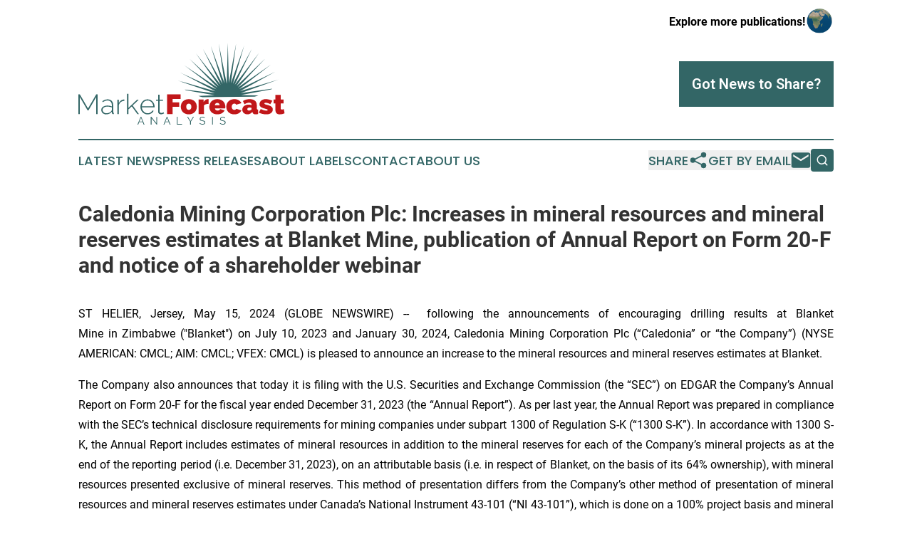

--- FILE ---
content_type: text/html;charset=utf-8
request_url: https://www.marketforecastanalysis.com/article/711664101-caledonia-mining-corporation-plc-increases-in-mineral-resources-and-mineral-reserves-estimates-at-blanket-mine-publication-of-annual-report-on-form
body_size: 16608
content:
<!DOCTYPE html>
<html lang="en">
<head>
  <title>Caledonia Mining Corporation Plc: Increases in mineral resources and mineral reserves estimates at Blanket Mine, publication of Annual Report on Form 20-F and notice of a shareholder webinar | Market Forecast Analysis</title>
  <meta charset="utf-8">
  <meta name="viewport" content="width=device-width, initial-scale=1">
    <meta name="description" content="Market Forecast Analysis is an online news publication focusing on business &amp; economy in the World: Get your market forecasts news from the world">
    <link rel="icon" href="https://cdn.newsmatics.com/agp/sites/marketforecastanalysis-favicon-1.png" type="image/png">
  <meta name="csrf-token" content="KwnppWKhNQ9rZ5Iw0-jUatrKCfzZGjFo_VNAVzrEtGg=">
  <meta name="csrf-param" content="authenticity_token">
  <link href="/css/styles.min.css?v1d0b8e25eaccc1ca72b30a2f13195adabfa54991" rel="stylesheet" data-turbo-track="reload">
  <link rel="stylesheet" href="/plugins/vanilla-cookieconsent/cookieconsent.css?v1d0b8e25eaccc1ca72b30a2f13195adabfa54991">
  
<style type="text/css">
    :root {
        --color-primary-background: rgba(51, 102, 102, 0.3);
        --color-primary: #336666;
        --color-secondary: #C1171A;
    }
</style>

  <script type="importmap">
    {
      "imports": {
          "adController": "/js/controllers/adController.js?v1d0b8e25eaccc1ca72b30a2f13195adabfa54991",
          "alertDialog": "/js/controllers/alertDialog.js?v1d0b8e25eaccc1ca72b30a2f13195adabfa54991",
          "articleListController": "/js/controllers/articleListController.js?v1d0b8e25eaccc1ca72b30a2f13195adabfa54991",
          "dialog": "/js/controllers/dialog.js?v1d0b8e25eaccc1ca72b30a2f13195adabfa54991",
          "flashMessage": "/js/controllers/flashMessage.js?v1d0b8e25eaccc1ca72b30a2f13195adabfa54991",
          "gptAdController": "/js/controllers/gptAdController.js?v1d0b8e25eaccc1ca72b30a2f13195adabfa54991",
          "hamburgerController": "/js/controllers/hamburgerController.js?v1d0b8e25eaccc1ca72b30a2f13195adabfa54991",
          "labelsDescription": "/js/controllers/labelsDescription.js?v1d0b8e25eaccc1ca72b30a2f13195adabfa54991",
          "searchController": "/js/controllers/searchController.js?v1d0b8e25eaccc1ca72b30a2f13195adabfa54991",
          "videoController": "/js/controllers/videoController.js?v1d0b8e25eaccc1ca72b30a2f13195adabfa54991",
          "navigationController": "/js/controllers/navigationController.js?v1d0b8e25eaccc1ca72b30a2f13195adabfa54991"          
      }
    }
  </script>
  <script>
      (function(w,d,s,l,i){w[l]=w[l]||[];w[l].push({'gtm.start':
      new Date().getTime(),event:'gtm.js'});var f=d.getElementsByTagName(s)[0],
      j=d.createElement(s),dl=l!='dataLayer'?'&l='+l:'';j.async=true;
      j.src='https://www.googletagmanager.com/gtm.js?id='+i+dl;
      f.parentNode.insertBefore(j,f);
      })(window,document,'script','dataLayer','GTM-KGCXW2X');
  </script>

  <script>
    window.dataLayer.push({
      'cookie_settings': 'delta'
    });
  </script>
</head>
<body class="df-5 is-subpage">
<noscript>
  <iframe src="https://www.googletagmanager.com/ns.html?id=GTM-KGCXW2X"
          height="0" width="0" style="display:none;visibility:hidden"></iframe>
</noscript>
<div class="layout">

  <!-- Top banner -->
  <div class="max-md:hidden w-full content universal-ribbon-inner flex justify-end items-center">
    <a href="https://www.affinitygrouppublishing.com/" target="_blank" class="brands">
      <span class="font-bold text-black">Explore more publications!</span>
      <div>
        <img src="/images/globe.png" height="40" width="40" class="icon-globe"/>
      </div>
    </a>
  </div>
  <header data-controller="hamburger">
  <div class="content">
    <div class="header-top">
      <div class="flex gap-2 masthead-container justify-between items-center">
        <div class="mr-4 logo-container">
          <a href="/">
              <img src="https://cdn.newsmatics.com/agp/sites/marketforecastanalysis-logo-1.svg" alt="Market Forecast Analysis"
                class="max-md:!h-[60px] lg:!max-h-[115px]" height="420213"
                width="auto" />
          </a>
        </div>
        <button class="hamburger relative w-8 h-6">
          <span aria-hidden="true"
            class="block absolute h-[2px] w-9 bg-[--color-primary] transform transition duration-500 ease-in-out -translate-y-[15px]"></span>
          <span aria-hidden="true"
            class="block absolute h-[2px] w-7 bg-[--color-primary] transform transition duration-500 ease-in-out translate-x-[7px]"></span>
          <span aria-hidden="true"
            class="block absolute h-[2px] w-9 bg-[--color-primary] transform transition duration-500 ease-in-out translate-y-[15px]"></span>
        </button>
        <a href="/submit-news" class="max-md:hidden button button-upload-content button-primary w-fit">
          <span>Got News to Share?</span>
        </a>
      </div>
      <!--  Screen size line  -->
      <div class="absolute bottom-0 -ml-[20px] w-screen h-[1px] bg-[--color-primary] z-50 md:hidden">
      </div>
    </div>
    <!-- Navigation bar -->
    <div class="navigation is-hidden-on-mobile" id="main-navigation">
      <div class="w-full md:hidden">
        <div data-controller="search" class="relative w-full">
  <div data-search-target="form" class="relative active">
    <form data-action="submit->search#performSearch" class="search-form">
      <input type="text" name="query" placeholder="Search..." data-search-target="input" class="search-input md:hidden" />
      <button type="button" data-action="click->search#toggle" data-search-target="icon" class="button-search">
        <img height="18" width="18" src="/images/search.svg" />
      </button>
    </form>
  </div>
</div>

      </div>
      <nav class="navigation-part">
          <a href="/latest-news" class="nav-link">
            Latest News
          </a>
          <a href="/press-releases" class="nav-link">
            Press Releases
          </a>
          <a href="/about-labels" class="nav-link">
            About Labels
          </a>
          <a href="/contact" class="nav-link">
            Contact
          </a>
          <a href="/about" class="nav-link">
            About Us
          </a>
      </nav>
      <div class="w-full md:w-auto md:justify-end">
        <div data-controller="navigation" class="header-actions hidden">
  <button class="nav-link flex gap-1 items-center" onclick="window.ShareDialog.openDialog()">
    <span data-navigation-target="text">
      Share
    </span>
    <span class="icon-share"></span>
  </button>
  <button onclick="window.AlertDialog.openDialog()" class="nav-link nav-link-email flex items-center gap-1.5">
    <span data-navigation-target="text">
      Get by Email
    </span>
    <span class="icon-mail"></span>
  </button>
  <div class="max-md:hidden">
    <div data-controller="search" class="relative w-full">
  <div data-search-target="form" class="relative active">
    <form data-action="submit->search#performSearch" class="search-form">
      <input type="text" name="query" placeholder="Search..." data-search-target="input" class="search-input md:hidden" />
      <button type="button" data-action="click->search#toggle" data-search-target="icon" class="button-search">
        <img height="18" width="18" src="/images/search.svg" />
      </button>
    </form>
  </div>
</div>

  </div>
</div>

      </div>
      <a href="/submit-news" class="md:hidden uppercase button button-upload-content button-primary w-fit">
        <span>Got News to Share?</span>
      </a>
      <a href="https://www.affinitygrouppublishing.com/" target="_blank" class="nav-link-agp">
        Explore more publications!
        <img src="/images/globe.png" height="35" width="35" />
      </a>
    </div>
  </div>
</header>

  <div id="main-content" class="content">
    <div id="flash-message"></div>
    <h1>Caledonia Mining Corporation Plc: Increases in mineral resources and mineral reserves estimates at Blanket Mine, publication of Annual Report on Form 20-F and notice of a shareholder webinar</h1>
<div class="press-release">
  
      <p align="justify">ST HELIER, Jersey, May  15, 2024  (GLOBE NEWSWIRE) -- <strong>&#xA0;</strong>following the announcements of encouraging drilling results at Blanket Mine&#xA0;in&#xA0;Zimbabwe&#xA0;("Blanket") on July 10, 2023 and January 30, 2024, Caledonia Mining Corporation Plc (&#x201C;Caledonia&#x201D; or &#x201C;the Company&#x201D;) (NYSE AMERICAN: CMCL; AIM: CMCL; VFEX: CMCL) is pleased to announce an increase to the mineral resources and mineral reserves estimates at Blanket.</p>  <p align="justify">The Company also announces that today it is filing with the U.S. Securities and Exchange Commission (the &#x201C;SEC&#x201D;) on EDGAR the Company&#x2019;s Annual Report on Form 20-F for the fiscal year ended December 31, 2023 (the &#x201C;Annual Report&#x201D;). As per last year, the Annual Report was prepared in compliance with the SEC&#x2019;s technical disclosure requirements for mining companies under subpart 1300 of Regulation S-K (&#x201C;1300 S-K&#x201D;). In accordance with 1300 S-K, the Annual Report includes estimates of mineral resources in addition to the mineral reserves for each of the Company&#x2019;s mineral projects as at the end of the reporting period (i.e. December 31, 2023), on an attributable basis (i.e. in respect of Blanket, on the basis of its 64% ownership), with mineral resources presented exclusive of mineral reserves. This method of presentation differs from the Company&#x2019;s other method of presentation of mineral resources and mineral reserves estimates under Canada&#x2019;s National Instrument 43-101 (&#x201C;NI 43-101&#x201D;), which is done on a 100% project basis and mineral resources being inclusive of mineral reserves. The Company is also filing an NI 43-101 technical report in respect of an increase in Blanket&#x2019;s mineral resources and mineral reserves estimates with SEDAR today (the &#x201C;New Blanket NI 43-101&#x201D;).</p>  <p align="justify"><strong>Highlights</strong></p>  <ul type="disc">
<li style="text-align:justify;">Increase in Blanket&#x2019;s 1300 S-K mineral reserve and mineral resource ounces by 111% and 36% respectively, with a 7% and 23% increase in mineral reserve and mineral resource grade respectively.</li>
<li style="text-align:justify;">Increase in Blanket&#x2019;s NI 43-101 mineral reserve and measured and indicated (&#x201C;M&amp;I&#x201D;) mineral resource ounces by 106% and 63% respectively, with a 5% and 14% increase in mineral reserve and M&amp;I mineral resource grade respectively.</li>
<li style="text-align:justify;">Increase in Blanket&#x2019;s NI 43-101 inferred mineral resource ounces by 26% with an increase in inferred mineral resource grade of 28%.</li>
<li style="text-align:justify;">Blanket&#x2019;s life of mine is estimated, based only on the updated mineral reserves estimate, to 2034. Management believes that the inferred mineral resources may, based on past successful conversion rates, further extend the life of mine past 2040.</li>
<li style="text-align:justify;">Release of 1300 S-K mineral reserves and resources estimates at the Bilboes Gold Project (&#x201C;Bilboes&#x201D;) for the first time, which, using the same methodology, are similar to current NI 43-101 mineral reserves and mineral resources estimates.<br>
</li>
</ul>  <p align="justify" style="padding-left:0pt;"><strong>Commenting on the increased mineral resources and mineral reserves estimates at Blanket,&#xA0;Mark Learmonth, Chief Executive Officer, said:</strong></p>  <p align="justify"><em>"Our 2023 drilling campaign at Blanket yielded excellent results, with better than expected grades and widths indicated from our deep level drilling programme. I am delighted that the 2023 campaign has resulted in a significant increase to Blanket&#x2019;s mineral resources and mineral reserves estimates. Measured and indicated mineral resources, reported under NI 43-101, have increased by 63% to 1,789k ounces and mineral reserves by 106% to 812k ounces. </em></p>  <p align="justify"><em>&#x201C;Blanket&#x2019;s mine life is estimated to 2034 based only on the updated mineral reserves estimate, thus securing the future of our flagship asset and demonstrating its continued prospectivity and potential at higher production levels. Management believes that the inferred mineral resources may, based on past successful conversion rates, further extend the life of mine past 2040.&#x201D;</em></p>  <p align="justify"><strong>Further details</strong></p>  <p align="justify">The total 1300 S-K M&amp;I mineral resource estimate at Blanket, exclusive of mineral reserves and at 64% attributable ownership to Caledonia (as reported pursuant to 1300 S-K), has increased by 50% to 606k ounces of gold in 5,426k tonnes with a 16% improvement in grade and the total mineral reserves estimate at Blanket has increased by 111% to 519k ounces of gold in 4,918k tonnes with a 7% improvement in grade. The moderate increase in inferred mineral resource, by 26% to 679k ounces of gold in 5,646k tonnes, is due to successfully converting the bulk of the inferred mineral resources into indicated mineral resources as evidenced by the 2% drop in tonnes and is offset by a 28% increase in grade.</p>  <p align="justify" style="padding-left:0pt;">A comparison of the 1300 S-K measured, indicated and inferred mineral resources estimates as at December 31, 2022 with those as at December 31, 2023 at Blanket are shown below:</p> <table align="center" style="border-top: solid black 1pt ; border-right: solid black 1pt ; border-bottom: solid black 1pt ; border-left: solid black 1pt ; border-collapse: collapse; width:100%; border-collapse:collapse ;">
<tr>
<td style="border-top: solid black 1pt ; border-right: solid black 1pt ; border-bottom: solid black 1pt ; border-left: solid black 1pt ; vertical-align: middle ; ">&#xA0;</td>
<td colspan="3" style="border-top: solid black 1pt ; border-right: solid black 1pt ; border-bottom: solid black 1pt ; border-left: solid black 1pt ; text-align: center ;  vertical-align: middle; vertical-align: middle ; "><strong>December 31, 2022</strong></td>
<td colspan="3" style="border-top: solid black 1pt ; border-right: solid black 1pt ; border-bottom: solid black 1pt ; border-left: solid black 1pt ; text-align: center ;  vertical-align: middle; vertical-align: middle ; "><strong>December 31, 2023</strong></td>
<td colspan="3" style="border-top: solid black 1pt ; border-right: solid black 1pt ; border-bottom: solid black 1pt ; border-left: solid black 1pt ; text-align: center ;  vertical-align: middle; vertical-align: middle ; "><strong>% Variance</strong></td>
</tr>
<tr>
<td rowspan="2" style="border-top: solid black 1pt ; border-right: solid black 1pt ; border-bottom: solid black 1pt ; border-left: solid black 1pt ; vertical-align: middle ; ">
<strong>Mineral Resource Classification</strong><br><strong>(1300 S-K)</strong><br><br>
</td>
<td style="border-top: solid black 1pt ; border-right: solid black 1pt ; border-bottom: solid black 1pt ; border-left: solid black 1pt ; text-align: center ;  vertical-align: middle; vertical-align: middle ; "><strong>Tonnes </strong></td>
<td style="border-top: solid black 1pt ; border-right: solid black 1pt ; border-bottom: solid black 1pt ; border-left: solid black 1pt ; text-align: center ;  vertical-align: middle; vertical-align: middle ; "><strong>Au</strong></td>
<td style="border-top: solid black 1pt ; border-right: solid black 1pt ; border-bottom: solid black 1pt ; border-left: solid black 1pt ; text-align: center ;  vertical-align: middle; vertical-align: middle ; "><strong>Ounces </strong></td>
<td style="border-top: solid black 1pt ; border-right: solid black 1pt ; border-bottom: solid black 1pt ; border-left: solid black 1pt ; text-align: center ;  vertical-align: middle; vertical-align: middle ; "><strong>Tonnes </strong></td>
<td style="border-top: solid black 1pt ; border-right: solid black 1pt ; border-bottom: solid black 1pt ; border-left: solid black 1pt ; text-align: center ;  vertical-align: middle; vertical-align: middle ; "><strong>Au</strong></td>
<td style="border-top: solid black 1pt ; border-right: solid black 1pt ; border-bottom: solid black 1pt ; border-left: solid black 1pt ; text-align: center ;  vertical-align: middle; vertical-align: middle ; "><strong>Ounces </strong></td>
<td style="border-top: solid black 1pt ; border-right: solid black 1pt ; border-bottom: solid black 1pt ; border-left: solid black 1pt ; text-align: center ;  vertical-align: middle; vertical-align: middle ; "><strong>Tonnes </strong></td>
<td style="border-top: solid black 1pt ; border-right: solid black 1pt ; border-bottom: solid black 1pt ; border-left: solid black 1pt ; text-align: center ;  vertical-align: middle; vertical-align: middle ; "><strong>Au</strong></td>
<td style="border-top: solid black 1pt ; border-right: solid black 1pt ; border-bottom: solid black 1pt ; border-left: solid black 1pt ; text-align: center ;  vertical-align: middle; vertical-align: middle ; "><strong>Ounces </strong></td>
</tr>
<tr>
<td style="border-top: solid black 1pt ; border-right: solid black 1pt ; border-bottom: solid black 1pt ; border-left: solid black 1pt ; text-align: center ;  vertical-align: middle; vertical-align: middle ; "><strong>kt</strong></td>
<td style="border-top: solid black 1pt ; border-right: solid black 1pt ; border-bottom: solid black 1pt ; border-left: solid black 1pt ; text-align: center ;  vertical-align: middle; vertical-align: middle ; "><strong>g/t</strong></td>
<td style="border-top: solid black 1pt ; border-right: solid black 1pt ; border-bottom: solid black 1pt ; border-left: solid black 1pt ; text-align: center ;  vertical-align: middle; vertical-align: middle ; "><strong>koz</strong></td>
<td style="border-top: solid black 1pt ; border-right: solid black 1pt ; border-bottom: solid black 1pt ; border-left: solid black 1pt ; text-align: center ;  vertical-align: middle; vertical-align: middle ; "><strong>kt</strong></td>
<td style="border-top: solid black 1pt ; border-right: solid black 1pt ; border-bottom: solid black 1pt ; border-left: solid black 1pt ; text-align: center ;  vertical-align: middle; vertical-align: middle ; "><strong>g/t</strong></td>
<td style="border-top: solid black 1pt ; border-right: solid black 1pt ; border-bottom: solid black 1pt ; border-left: solid black 1pt ; text-align: center ;  vertical-align: middle; vertical-align: middle ; "><strong>koz</strong></td>
<td style="border-top: solid black 1pt ; border-right: solid black 1pt ; border-bottom: solid black 1pt ; border-left: solid black 1pt ; text-align: center ;  vertical-align: middle; vertical-align: middle ; "><strong>kt</strong></td>
<td style="border-top: solid black 1pt ; border-right: solid black 1pt ; border-bottom: solid black 1pt ; border-left: solid black 1pt ; text-align: center ;  vertical-align: middle; vertical-align: middle ; "><strong>g/t</strong></td>
<td style="border-top: solid black 1pt ; border-right: solid black 1pt ; border-bottom: solid black 1pt ; border-left: solid black 1pt ; text-align: center ;  vertical-align: middle; vertical-align: middle ; "><strong>koz</strong></td>
</tr>
<tr>
<td style="border-top: solid black 1pt ; border-right: solid black 1pt ; border-bottom: solid black 1pt ; border-left: solid black 1pt ; vertical-align: middle ; ">Measured Total</td>
<td style="border-top: solid black 1pt ; border-right: solid black 1pt ; border-bottom: solid black 1pt ; border-left: solid black 1pt ; text-align: center ;  vertical-align: middle; vertical-align: middle ; ">1,855</td>
<td style="border-top: solid black 1pt ; border-right: solid black 1pt ; border-bottom: solid black 1pt ; border-left: solid black 1pt ; text-align: center ;  vertical-align: middle; vertical-align: middle ; ">3.10</td>
<td style="border-top: solid black 1pt ; border-right: solid black 1pt ; border-bottom: solid black 1pt ; border-left: solid black 1pt ; text-align: center ;  vertical-align: middle; vertical-align: middle ; ">185</td>
<td style="border-top: solid black 1pt ; border-right: solid black 1pt ; border-bottom: solid black 1pt ; border-left: solid black 1pt ; text-align: center ;  vertical-align: middle; vertical-align: middle ; ">2,700</td>
<td style="border-top: solid black 1pt ; border-right: solid black 1pt ; border-bottom: solid black 1pt ; border-left: solid black 1pt ; text-align: center ;  vertical-align: middle; vertical-align: middle ; ">3.72</td>
<td style="border-top: solid black 1pt ; border-right: solid black 1pt ; border-bottom: solid black 1pt ; border-left: solid black 1pt ; text-align: center ;  vertical-align: middle; vertical-align: middle ; ">323</td>
<td style="border-top: solid black 1pt ; border-right: solid black 1pt ; border-bottom: solid black 1pt ; text-align: center ;  vertical-align: middle; vertical-align: middle ; ">46</td>
<td style="border-top: solid black 1pt ; border-right: solid black 1pt ; border-bottom: solid black 1pt ; border-left: solid black 1pt ; text-align: center ;  vertical-align: middle; vertical-align: middle ; ">20</td>
<td style="border-top: solid black 1pt ; border-right: solid black 1pt ; border-bottom: solid black 1pt ; border-left: solid black 1pt ; text-align: center ;  vertical-align: middle; vertical-align: middle ; ">75</td>
</tr>
<tr>
<td style="border-top: solid black 1pt ; border-right: solid black 1pt ; border-bottom: solid black 1pt ; border-left: solid black 1pt ; vertical-align: middle ; ">Indicated Total</td>
<td style="border-top: solid black 1pt ; border-right: solid black 1pt ; border-bottom: solid black 1pt ; border-left: solid black 1pt ; text-align: center ;  vertical-align: middle; vertical-align: middle ; ">2,363</td>
<td style="border-top: solid black 1pt ; border-right: solid black 1pt ; border-bottom: solid black 1pt ; border-left: solid black 1pt ; text-align: center ;  vertical-align: middle; vertical-align: middle ; ">2.89</td>
<td style="border-top: solid black 1pt ; border-right: solid black 1pt ; border-bottom: solid black 1pt ; border-left: solid black 1pt ; text-align: center ;  vertical-align: middle; vertical-align: middle ; ">220</td>
<td style="border-top: solid black 1pt ; border-right: solid black 1pt ; border-bottom: solid black 1pt ; border-left: solid black 1pt ; text-align: center ;  vertical-align: middle; vertical-align: middle ; ">2,726</td>
<td style="border-top: solid black 1pt ; border-right: solid black 1pt ; border-bottom: solid black 1pt ; border-left: solid black 1pt ; text-align: center ;  vertical-align: middle; vertical-align: middle ; ">3.23</td>
<td style="border-top: solid black 1pt ; border-right: solid black 1pt ; border-bottom: solid black 1pt ; border-left: solid black 1pt ; text-align: center ;  vertical-align: middle; vertical-align: middle ; ">283</td>
<td style="border-top: solid black 1pt ; border-right: solid black 1pt ; border-bottom: solid black 1pt ; text-align: center ;  vertical-align: middle; vertical-align: middle ; ">15</td>
<td style="border-top: solid black 1pt ; border-right: solid black 1pt ; border-bottom: solid black 1pt ; border-left: solid black 1pt ; text-align: center ;  vertical-align: middle; vertical-align: middle ; ">12</td>
<td style="border-top: solid black 1pt ; border-right: solid black 1pt ; border-bottom: solid black 1pt ; border-left: solid black 1pt ; text-align: center ;  vertical-align: middle; vertical-align: middle ; ">29</td>
</tr>
<tr>
<td style="border-top: solid black 1pt ; border-right: solid black 1pt ; border-bottom: solid black 1pt ; border-left: solid black 1pt ; vertical-align: middle ; "><strong>M&amp;I Total</strong></td>
<td style="border-top: solid black 1pt ; border-right: solid black 1pt ; border-bottom: solid black 1pt ; border-left: solid black 1pt ; text-align: center ;  vertical-align: middle; vertical-align: middle ; "><strong>4,218</strong></td>
<td style="border-top: solid black 1pt ; border-right: solid black 1pt ; border-bottom: solid black 1pt ; border-left: solid black 1pt ; text-align: center ;  vertical-align: middle; vertical-align: middle ; "><strong>2.98</strong></td>
<td style="border-top: solid black 1pt ; border-right: solid black 1pt ; border-bottom: solid black 1pt ; border-left: solid black 1pt ; text-align: center ;  vertical-align: middle; vertical-align: middle ; "><strong>405</strong></td>
<td style="border-top: solid black 1pt ; border-right: solid black 1pt ; border-bottom: solid black 1pt ; border-left: solid black 1pt ; text-align: center ;  vertical-align: middle; vertical-align: middle ; "><strong>5,426</strong></td>
<td style="border-top: solid black 1pt ; border-right: solid black 1pt ; border-bottom: solid black 1pt ; border-left: solid black 1pt ; text-align: center ;  vertical-align: middle; vertical-align: middle ; "><strong>3.47</strong></td>
<td style="border-top: solid black 1pt ; border-right: solid black 1pt ; border-bottom: solid black 1pt ; border-left: solid black 1pt ; text-align: center ;  vertical-align: middle; vertical-align: middle ; "><strong>606</strong></td>
<td style="border-top: solid black 1pt ; border-right: solid black 1pt ; border-bottom: solid black 1pt ; text-align: center ;  vertical-align: middle; vertical-align: middle ; "><strong>29</strong></td>
<td style="border-top: solid black 1pt ; border-right: solid black 1pt ; border-bottom: solid black 1pt ; border-left: solid black 1pt ; text-align: center ;  vertical-align: middle; vertical-align: middle ; "><strong>16</strong></td>
<td style="border-top: solid black 1pt ; border-right: solid black 1pt ; border-bottom: solid black 1pt ; border-left: solid black 1pt ; text-align: center ;  vertical-align: middle; vertical-align: middle ; "><strong>50</strong></td>
</tr>
<tr>
<td style="border-top: solid black 1pt ; border-right: solid black 1pt ; border-bottom: solid black 1pt ; border-left: solid black 1pt ; vertical-align: middle ; ">Inferred Total</td>
<td style="border-top: solid black 1pt ; border-right: solid black 1pt ; border-bottom: solid black 1pt ; border-left: solid black 1pt ; text-align: center ;  vertical-align: middle; vertical-align: middle ; ">5,748</td>
<td style="border-top: solid black 1pt ; border-right: solid black 1pt ; border-bottom: solid black 1pt ; border-left: solid black 1pt ; text-align: center ;  vertical-align: middle; vertical-align: middle ; ">2.92</td>
<td style="border-top: solid black 1pt ; border-right: solid black 1pt ; border-bottom: solid black 1pt ; border-left: solid black 1pt ; text-align: center ;  vertical-align: middle; vertical-align: middle ; ">539</td>
<td style="border-top: solid black 1pt ; border-right: solid black 1pt ; border-bottom: solid black 1pt ; border-left: solid black 1pt ; text-align: center ;  vertical-align: middle; vertical-align: middle ; ">5,646</td>
<td style="border-top: solid black 1pt ; border-right: solid black 1pt ; border-bottom: solid black 1pt ; border-left: solid black 1pt ; text-align: center ;  vertical-align: middle; vertical-align: middle ; ">3.74</td>
<td style="border-top: solid black 1pt ; border-right: solid black 1pt ; border-bottom: solid black 1pt ; border-left: solid black 1pt ; text-align: center ;  vertical-align: middle; vertical-align: middle ; ">679</td>
<td style="border-top: solid black 1pt ; border-right: solid black 1pt ; border-bottom: solid black 1pt ; text-align: center ;  vertical-align: middle; vertical-align: middle ; ">-2</td>
<td style="border-top: solid black 1pt ; border-right: solid black 1pt ; border-bottom: solid black 1pt ; border-left: solid black 1pt ; text-align: center ;  vertical-align: middle; vertical-align: middle ; ">28</td>
<td style="border-top: solid black 1pt ; border-right: solid black 1pt ; border-bottom: solid black 1pt ; border-left: solid black 1pt ; text-align: center ;  vertical-align: middle; vertical-align: middle ; ">26</td>
</tr>
<tr>
<td style="border-top: solid black 1pt ; border-right: solid black 1pt ; border-bottom: solid black 1pt ; border-left: solid black 1pt ; vertical-align: middle ; "><strong>Grand total</strong></td>
<td style="border-top: solid black 1pt ; border-right: solid black 1pt ; border-bottom: solid black 1pt ; border-left: solid black 1pt ; text-align: center ;  vertical-align: middle; vertical-align: middle ; "><strong>9,967</strong></td>
<td style="border-top: solid black 1pt ; border-right: solid black 1pt ; border-bottom: solid black 1pt ; border-left: solid black 1pt ; text-align: center ;  vertical-align: middle; vertical-align: middle ; "><strong>2.94</strong></td>
<td style="border-top: solid black 1pt ; border-right: solid black 1pt ; border-bottom: solid black 1pt ; border-left: solid black 1pt ; text-align: center ;  vertical-align: middle; vertical-align: middle ; "><strong>944</strong></td>
<td style="border-top: solid black 1pt ; border-right: solid black 1pt ; border-bottom: solid black 1pt ; border-left: solid black 1pt ; text-align: center ;  vertical-align: middle; vertical-align: middle ; "><strong>11,072</strong></td>
<td style="border-top: solid black 1pt ; border-right: solid black 1pt ; border-bottom: solid black 1pt ; border-left: solid black 1pt ; text-align: center ;  vertical-align: middle; vertical-align: middle ; "><strong>3.61</strong></td>
<td style="border-top: solid black 1pt ; border-right: solid black 1pt ; border-bottom: solid black 1pt ; border-left: solid black 1pt ; text-align: center ;  vertical-align: middle; vertical-align: middle ; "><strong>1,285</strong></td>
<td style="border-top: solid black 1pt ; border-right: solid black 1pt ; border-bottom: solid black 1pt ; text-align: center ;  vertical-align: middle; vertical-align: middle ; "><strong>11</strong></td>
<td style="border-top: solid black 1pt ; border-right: solid black 1pt ; border-bottom: solid black 1pt ; border-left: solid black 1pt ; text-align: center ;  vertical-align: middle; vertical-align: middle ; "><strong>23</strong></td>
<td style="border-top: solid black 1pt ; border-right: solid black 1pt ; border-bottom: solid black 1pt ; border-left: solid black 1pt ; text-align: center ;  vertical-align: middle; vertical-align: middle ; "><strong>36</strong></td>
</tr>
</table> <p align="justify"><em>Notes:</em><em>&#x202F;</em></p>  <ol style="list-style-type:decimal;">
<li style="margin-bottom:8pt; text-align:justify;"><em>Cut-off applied 1.5 g/t. </em></li>
<li style="margin-bottom:8pt; text-align:justify;"><em>2022 - No geological loss applied for measured, 5% for indicated and inferred. </em></li>
<li style="margin-bottom:8pt; text-align:justify;"><em>2023 &#x2013; Geological loss for measured 2.5%, indicated 5%, inferred 10%. </em></li>
<li style="margin-bottom:8pt; text-align:justify;"><em>2022 - Commodity price of $1,800/oz. </em></li>
<li style="margin-bottom:8pt; text-align:justify;"><em>2023 &#x2013; Commodity price of $2,150/oz. </em></li>
<li style="margin-bottom:8pt; text-align:justify;">
<em>Mineral resources are reported as 64% attributable to Caledonia.</em><em>&#x202F;</em>
</li>
<li style="margin-bottom:8pt; text-align:justify;"><em>All orebodies are depleted for mining. </em></li>
<li style="margin-bottom:8pt; text-align:justify;"><em>Mineral resources are stated exclusive of mineral reserves.</em></li>
<li style="margin-bottom:8pt; text-align:justify;">
<em>Plant recovery factor of 93.64% applied.</em><br>
</li>
</ol>  <p align="justify" style="padding-left:0pt;">A comparison of the 1300 S-K mineral reserves estimates as at December 31, 2022 with those as at December 31, 2023 at Blanket are shown below:</p> <table align="center" style="border-top: solid black 1pt ; border-right: solid black 1pt ; border-bottom: solid black 1pt ; border-left: solid black 1pt ; border-collapse: collapse; width:100%; border-collapse:collapse ;">
<tr>
<td style="border-top: solid black 1pt ; border-right: solid black 1pt ; border-bottom: solid black 1pt ; border-left: solid black 1pt ; vertical-align: middle ; ">&#xA0;</td>
<td colspan="4" style="vertical-align: middle;   text-align: left;   padding-left: 10.0px; border-top: solid black 1pt ; border-right: solid black 1pt ; border-bottom: solid black 1pt ; border-left: solid black 1pt ; text-align: center ;  vertical-align: middle; vertical-align: middle ; "><strong>December 31, 2022</strong></td>
<td colspan="4" style="vertical-align: middle;   text-align: left;   padding-left: 10.0px; border-top: solid black 1pt ; border-right: solid black 1pt ; border-bottom: solid black 1pt ; border-left: solid black 1pt ; text-align: center ;  vertical-align: middle; vertical-align: middle ; "><strong>December 31, 2023</strong></td>
<td colspan="4" style="vertical-align: middle;   text-align: left;   padding-left: 10.0px; border-top: solid black 1pt ; border-right: solid black 1pt ; border-bottom: solid black 1pt ; border-left: solid black 1pt ; text-align: center ;  vertical-align: middle; vertical-align: middle ; "><strong>% Variance</strong></td>
</tr>
<tr>
<td rowspan="2" style="vertical-align: middle;   text-align: left;   padding-left: 10.0px; border-top: solid black 1pt ; border-right: solid black 1pt ; border-bottom: solid black 1pt ; border-left: solid black 1pt ; vertical-align: middle ; ">
<strong>Mineral Reserve Classification</strong><br><strong>(1300 S-K)</strong><br><br>
</td>
<td style="vertical-align: middle;   text-align: left;   padding-left: 10.0px; border-top: solid black 1pt ; border-right: solid black 1pt ; border-bottom: solid black 1pt ; border-left: solid black 1pt ; text-align: center ;  vertical-align: middle; vertical-align: middle ; "><strong>Tonnes</strong></td>
<td style="vertical-align: middle;   text-align: left;   padding-left: 10.0px; border-top: solid black 1pt ; border-right: solid black 1pt ; border-bottom: solid black 1pt ; border-left: solid black 1pt ; text-align: center ;  vertical-align: middle; vertical-align: middle ; "><strong>Grade</strong></td>
<td colspan="2" style="vertical-align: middle;   text-align: left;   padding-left: 10.0px; border-top: solid black 1pt ; border-right: solid black 1pt ; border-bottom: solid black 1pt ; border-left: solid black 1pt ; text-align: center ;  vertical-align: middle; vertical-align: middle ; "><strong>Au Content</strong></td>
<td style="vertical-align: middle;   text-align: left;   padding-left: 10.0px; border-top: solid black 1pt ; border-right: solid black 1pt ; border-bottom: solid black 1pt ; border-left: solid black 1pt ; text-align: center ;  vertical-align: middle; vertical-align: middle ; "><strong>Tonnes</strong></td>
<td style="vertical-align: middle;   text-align: left;   padding-left: 10.0px; border-top: solid black 1pt ; border-right: solid black 1pt ; border-bottom: solid black 1pt ; border-left: solid black 1pt ; text-align: center ;  vertical-align: middle; vertical-align: middle ; "><strong>Grade</strong></td>
<td colspan="2" style="vertical-align: middle;   text-align: left;   padding-left: 10.0px; border-top: solid black 1pt ; border-right: solid black 1pt ; border-bottom: solid black 1pt ; border-left: solid black 1pt ; text-align: center ;  vertical-align: middle; vertical-align: middle ; "><strong>Au Content</strong></td>
<td style="vertical-align: middle;   text-align: left;   padding-left: 10.0px; border-top: solid black 1pt ; border-right: solid black 1pt ; border-bottom: solid black 1pt ; border-left: solid black 1pt ; text-align: center ;  vertical-align: middle; vertical-align: middle ; "><strong>Tonnes</strong></td>
<td style="vertical-align: middle;   text-align: left;   padding-left: 10.0px; border-top: solid black 1pt ; border-right: solid black 1pt ; border-bottom: solid black 1pt ; border-left: solid black 1pt ; text-align: center ;  vertical-align: middle; vertical-align: middle ; "><strong>Grade</strong></td>
<td colspan="2" style="vertical-align: middle;   text-align: left;   padding-left: 10.0px; border-top: solid black 1pt ; border-right: solid black 1pt ; border-bottom: solid black 1pt ; border-left: solid black 1pt ; text-align: center ;  vertical-align: middle; vertical-align: middle ; "><strong>Au Content</strong></td>
</tr>
<tr>
<td style="vertical-align: middle;   text-align: left;   padding-left: 10.0px; border-top: solid black 1pt ; border-right: solid black 1pt ; border-bottom: solid black 1pt ; border-left: solid black 1pt ; text-align: center ;  vertical-align: middle; vertical-align: middle ; "><strong>kt</strong></td>
<td style="vertical-align: middle;   text-align: left;   padding-left: 10.0px; border-top: solid black 1pt ; border-right: solid black 1pt ; border-bottom: solid black 1pt ; border-left: solid black 1pt ; text-align: center ;  vertical-align: middle; vertical-align: middle ; "><strong>g/t</strong></td>
<td style="vertical-align: middle;   text-align: left;   padding-left: 10.0px; border-top: solid black 1pt ; border-right: solid black 1pt ; border-bottom: solid black 1pt ; border-left: solid black 1pt ; text-align: center ;  vertical-align: middle; vertical-align: middle ; "><strong>kg</strong></td>
<td style="vertical-align: middle;   text-align: left;   padding-left: 10.0px; border-top: solid black 1pt ; border-right: solid black 1pt ; border-bottom: solid black 1pt ; border-left: solid black 1pt ; text-align: center ;  vertical-align: middle; vertical-align: middle ; "><strong>koz</strong></td>
<td style="vertical-align: middle;   text-align: left;   padding-left: 10.0px; border-top: solid black 1pt ; border-right: solid black 1pt ; border-bottom: solid black 1pt ; border-left: solid black 1pt ; text-align: center ;  vertical-align: middle; vertical-align: middle ; "><strong>kt</strong></td>
<td style="vertical-align: middle;   text-align: left;   padding-left: 10.0px; border-top: solid black 1pt ; border-right: solid black 1pt ; border-bottom: solid black 1pt ; border-left: solid black 1pt ; text-align: center ;  vertical-align: middle; vertical-align: middle ; "><strong>g/t</strong></td>
<td style="vertical-align: middle;   text-align: left;   padding-left: 10.0px; border-top: solid black 1pt ; border-right: solid black 1pt ; border-bottom: solid black 1pt ; border-left: solid black 1pt ; text-align: center ;  vertical-align: middle; vertical-align: middle ; "><strong>kg</strong></td>
<td style="vertical-align: middle;   text-align: left;   padding-left: 10.0px; border-top: solid black 1pt ; border-right: solid black 1pt ; border-bottom: solid black 1pt ; border-left: solid black 1pt ; text-align: center ;  vertical-align: middle; vertical-align: middle ; "><strong>koz</strong></td>
<td style="vertical-align: middle;   text-align: left;   padding-left: 10.0px; border-top: solid black 1pt ; border-right: solid black 1pt ; border-bottom: solid black 1pt ; border-left: solid black 1pt ; text-align: center ;  vertical-align: middle; vertical-align: middle ; "><strong>kt</strong></td>
<td style="vertical-align: middle;   text-align: left;   padding-left: 10.0px; border-top: solid black 1pt ; border-right: solid black 1pt ; border-bottom: solid black 1pt ; border-left: solid black 1pt ; text-align: center ;  vertical-align: middle; vertical-align: middle ; "><strong>g/t</strong></td>
<td style="vertical-align: middle;   text-align: left;   padding-left: 10.0px; border-top: solid black 1pt ; border-right: solid black 1pt ; border-bottom: solid black 1pt ; border-left: solid black 1pt ; text-align: center ;  vertical-align: middle; vertical-align: middle ; "><strong>kg</strong></td>
<td style="vertical-align: middle;   text-align: left;   padding-left: 10.0px; border-top: solid black 1pt ; border-right: solid black 1pt ; border-bottom: solid black 1pt ; border-left: solid black 1pt ; text-align: center ;  vertical-align: middle; vertical-align: middle ; "><strong>koz</strong></td>
</tr>
<tr>
<td style="vertical-align: middle;   text-align: left;   padding-left: 10.0px; border-top: solid black 1pt ; border-right: solid black 1pt ; border-bottom: solid black 1pt ; border-left: solid black 1pt ; vertical-align: middle ; ">Proven</td>
<td style="vertical-align: middle;   text-align: left;   padding-left: 10.0px; border-top: solid black 1pt ; border-right: solid black 1pt ; border-bottom: solid black 1pt ; border-left: solid black 1pt ; text-align: center ;  vertical-align: middle; vertical-align: middle ; ">1,191</td>
<td style="vertical-align: middle;   text-align: left;   padding-left: 10.0px; border-top: solid black 1pt ; border-right: solid black 1pt ; border-bottom: solid black 1pt ; border-left: solid black 1pt ; text-align: center ;  vertical-align: middle; vertical-align: middle ; ">3.23</td>
<td style="vertical-align: middle;   text-align: left;   padding-left: 10.0px; border-top: solid black 1pt ; border-right: solid black 1pt ; border-bottom: solid black 1pt ; border-left: solid black 1pt ; text-align: center ;  vertical-align: middle; vertical-align: middle ; ">3,842</td>
<td style="vertical-align: middle;   text-align: left;   padding-left: 10.0px; border-top: solid black 1pt ; border-right: solid black 1pt ; border-bottom: solid black 1pt ; border-left: solid black 1pt ; text-align: center ;  vertical-align: middle; vertical-align: middle ; ">124</td>
<td style="vertical-align: middle;   text-align: left;   padding-left: 10.0px; border-top: solid black 1pt ; border-right: solid black 1pt ; border-bottom: solid black 1pt ; border-left: solid black 1pt ; text-align: center ;  vertical-align: middle; vertical-align: middle ; ">1,363</td>
<td style="vertical-align: middle;   text-align: left;   padding-left: 10.0px; border-top: solid black 1pt ; border-right: solid black 1pt ; border-bottom: solid black 1pt ; border-left: solid black 1pt ; text-align: center ;  vertical-align: middle; vertical-align: middle ; ">3.21</td>
<td style="vertical-align: middle;   text-align: left;   padding-left: 10.0px; border-top: solid black 1pt ; border-right: solid black 1pt ; border-bottom: solid black 1pt ; border-left: solid black 1pt ; text-align: center ;  vertical-align: middle; vertical-align: middle ; ">4,377</td>
<td style="vertical-align: middle;   text-align: left;   padding-left: 10.0px; border-top: solid black 1pt ; border-right: solid black 1pt ; border-bottom: solid black 1pt ; border-left: solid black 1pt ; text-align: center ;  vertical-align: middle; vertical-align: middle ; ">141</td>
<td style="vertical-align: middle;   text-align: left;   padding-left: 10.0px; border-top: solid black 1pt ; border-right: solid black 1pt ; border-bottom: solid black 1pt ; text-align: center ;  vertical-align: middle; vertical-align: middle ; ">14</td>
<td style="vertical-align: middle;   text-align: left;   padding-left: 10.0px; border-top: solid black 1pt ; border-right: solid black 1pt ; border-bottom: solid black 1pt ; border-left: solid black 1pt ; text-align: center ;  vertical-align: middle; vertical-align: middle ; ">-1</td>
<td style="vertical-align: middle;   text-align: left;   padding-left: 10.0px; border-top: solid black 1pt ; border-right: solid black 1pt ; border-bottom: solid black 1pt ; border-left: solid black 1pt ; text-align: center ;  vertical-align: middle; vertical-align: middle ; ">14</td>
<td style="vertical-align: middle;   text-align: left;   padding-left: 10.0px; border-top: solid black 1pt ; border-right: solid black 1pt ; border-bottom: solid black 1pt ; border-left: solid black 1pt ; text-align: center ;  vertical-align: middle; vertical-align: middle ; ">14</td>
</tr>
<tr>
<td style="vertical-align: middle;   text-align: left;   padding-left: 10.0px; border-top: solid black 1pt ; border-right: solid black 1pt ; border-bottom: solid black 1pt ; border-left: solid black 1pt ; vertical-align: middle ; ">Probable</td>
<td style="vertical-align: middle;   text-align: left;   padding-left: 10.0px; border-top: solid black 1pt ; border-right: solid black 1pt ; border-bottom: solid black 1pt ; border-left: solid black 1pt ; text-align: center ;  vertical-align: middle; vertical-align: middle ; ">1,300</td>
<td style="vertical-align: middle;   text-align: left;   padding-left: 10.0px; border-top: solid black 1pt ; border-right: solid black 1pt ; border-bottom: solid black 1pt ; border-left: solid black 1pt ; text-align: center ;  vertical-align: middle; vertical-align: middle ; ">2.92</td>
<td style="vertical-align: middle;   text-align: left;   padding-left: 10.0px; border-top: solid black 1pt ; border-right: solid black 1pt ; border-bottom: solid black 1pt ; border-left: solid black 1pt ; text-align: center ;  vertical-align: middle; vertical-align: middle ; ">3,801</td>
<td style="vertical-align: middle;   text-align: left;   padding-left: 10.0px; border-top: solid black 1pt ; border-right: solid black 1pt ; border-bottom: solid black 1pt ; border-left: solid black 1pt ; text-align: center ;  vertical-align: middle; vertical-align: middle ; ">123</td>
<td style="vertical-align: middle;   text-align: left;   padding-left: 10.0px; border-top: solid black 1pt ; border-right: solid black 1pt ; border-bottom: solid black 1pt ; border-left: solid black 1pt ; text-align: center ;  vertical-align: middle; vertical-align: middle ; ">3,555</td>
<td style="vertical-align: middle;   text-align: left;   padding-left: 10.0px; border-top: solid black 1pt ; border-right: solid black 1pt ; border-bottom: solid black 1pt ; border-left: solid black 1pt ; text-align: center ;  vertical-align: middle; vertical-align: middle ; ">3.31</td>
<td style="vertical-align: middle;   text-align: left;   padding-left: 10.0px; border-top: solid black 1pt ; border-right: solid black 1pt ; border-bottom: solid black 1pt ; border-left: solid black 1pt ; text-align: center ;  vertical-align: middle; vertical-align: middle ; ">11,782</td>
<td style="vertical-align: middle;   text-align: left;   padding-left: 10.0px; border-top: solid black 1pt ; border-right: solid black 1pt ; border-bottom: solid black 1pt ; border-left: solid black 1pt ; text-align: center ;  vertical-align: middle; vertical-align: middle ; ">379</td>
<td style="vertical-align: middle;   text-align: left;   padding-left: 10.0px; border-top: solid black 1pt ; border-right: solid black 1pt ; border-bottom: solid black 1pt ; text-align: center ;  vertical-align: middle; vertical-align: middle ; ">173</td>
<td style="vertical-align: middle;   text-align: left;   padding-left: 10.0px; border-top: solid black 1pt ; border-right: solid black 1pt ; border-bottom: solid black 1pt ; border-left: solid black 1pt ; text-align: center ;  vertical-align: middle; vertical-align: middle ; ">14</td>
<td style="vertical-align: middle;   text-align: left;   padding-left: 10.0px; border-top: solid black 1pt ; border-right: solid black 1pt ; border-bottom: solid black 1pt ; border-left: solid black 1pt ; text-align: center ;  vertical-align: middle; vertical-align: middle ; ">210</td>
<td style="vertical-align: middle;   text-align: left;   padding-left: 10.0px; border-top: solid black 1pt ; border-right: solid black 1pt ; border-bottom: solid black 1pt ; border-left: solid black 1pt ; text-align: center ;  vertical-align: middle; vertical-align: middle ; ">208</td>
</tr>
<tr>
<td style="vertical-align: middle;   text-align: left;   padding-left: 10.0px; border-top: solid black 1pt ; border-right: solid black 1pt ; border-bottom: solid black 1pt ; border-left: solid black 1pt ; vertical-align: middle ; "><strong>Total</strong></td>
<td style="vertical-align: middle;   text-align: left;   padding-left: 10.0px; border-top: solid black 1pt ; border-right: solid black 1pt ; border-bottom: solid black 1pt ; border-left: solid black 1pt ; text-align: center ;  vertical-align: middle; vertical-align: middle ; "><strong>2,491</strong></td>
<td style="vertical-align: middle;   text-align: left;   padding-left: 10.0px; border-top: solid black 1pt ; border-right: solid black 1pt ; border-bottom: solid black 1pt ; border-left: solid black 1pt ; text-align: center ;  vertical-align: middle; vertical-align: middle ; "><strong>3.07</strong></td>
<td style="vertical-align: middle;   text-align: left;   padding-left: 10.0px; border-top: solid black 1pt ; border-right: solid black 1pt ; border-bottom: solid black 1pt ; border-left: solid black 1pt ; text-align: center ;  vertical-align: middle; vertical-align: middle ; "><strong>7,643</strong></td>
<td style="vertical-align: middle;   text-align: left;   padding-left: 10.0px; border-top: solid black 1pt ; border-right: solid black 1pt ; border-bottom: solid black 1pt ; border-left: solid black 1pt ; text-align: center ;  vertical-align: middle; vertical-align: middle ; "><strong>246</strong></td>
<td style="vertical-align: middle;   text-align: left;   padding-left: 10.0px; border-top: solid black 1pt ; border-right: solid black 1pt ; border-bottom: solid black 1pt ; border-left: solid black 1pt ; text-align: center ;  vertical-align: middle; vertical-align: middle ; "><strong>4,918</strong></td>
<td style="vertical-align: middle;   text-align: left;   padding-left: 10.0px; border-top: solid black 1pt ; border-right: solid black 1pt ; border-bottom: solid black 1pt ; border-left: solid black 1pt ; text-align: center ;  vertical-align: middle; vertical-align: middle ; "><strong>3.29</strong></td>
<td style="vertical-align: middle;   text-align: left;   padding-left: 10.0px; border-top: solid black 1pt ; border-right: solid black 1pt ; border-bottom: solid black 1pt ; border-left: solid black 1pt ; text-align: center ;  vertical-align: middle; vertical-align: middle ; "><strong>16,158</strong></td>
<td style="vertical-align: middle;   text-align: left;   padding-left: 10.0px; border-top: solid black 1pt ; border-right: solid black 1pt ; border-bottom: solid black 1pt ; border-left: solid black 1pt ; text-align: center ;  vertical-align: middle; vertical-align: middle ; "><strong>519</strong></td>
<td style="vertical-align: middle;   text-align: left;   padding-left: 10.0px; border-top: solid black 1pt ; border-right: solid black 1pt ; border-bottom: solid black 1pt ; text-align: center ;  vertical-align: middle; vertical-align: middle ; "><strong>97</strong></td>
<td style="vertical-align: middle;   text-align: left;   padding-left: 10.0px; border-top: solid black 1pt ; border-right: solid black 1pt ; border-bottom: solid black 1pt ; border-left: solid black 1pt ; text-align: center ;  vertical-align: middle; vertical-align: middle ; "><strong>7</strong></td>
<td style="vertical-align: middle;   text-align: left;   padding-left: 10.0px; border-top: solid black 1pt ; border-right: solid black 1pt ; border-bottom: solid black 1pt ; border-left: solid black 1pt ; text-align: center ;  vertical-align: middle; vertical-align: middle ; "><strong>111</strong></td>
<td style="vertical-align: middle;   text-align: left;   padding-left: 10.0px; border-top: solid black 1pt ; border-right: solid black 1pt ; border-bottom: solid black 1pt ; border-left: solid black 1pt ; text-align: center ;  vertical-align: middle; vertical-align: middle ; "><strong>111</strong></td>
</tr>
</table> <p align="justify"><em>Notes (December 31,2023):</em></p>  <ol style="list-style-type:decimal;">
<li style="text-align:justify;"><em>Mineral reserve cut-off of 2.1 g/t applied.</em></li>
<li style="text-align:justify;"><em>The gold price that has been utilised in the economic analysis to convert diluted measured and indicated mineral resources in the life or mine (&#x201C;LoM&#x201D;) plan to mineral reserves is an average real term price of USD1,877/oz over the LoM, using the forecast prices as per economic analysis.</em></li>
<li style="text-align:justify;"><em>The mineral reserve estimation utilises the depleted 2023 mineral resource estimation and the 2023 mine design and LoM plan. </em></li>
<li style="text-align:justify;"><em>Mineral reserves are reported as 64% attributable to Caledonia.</em></li>
<li style="text-align:justify;">
<em>Totals may not add due to rounding.</em><br>
</li>
</ol>  <p align="justify">The total NI 43-101 M&amp;I mineral resource estimates at Blanket, inclusive of mineral reserves (as reported in the New Blanket NI 43-101), have increased from the estimates set out in the technical report entitled &#x201C;NI 43-101 Technical Report on the Blanket Gold Mine, Zimbabwe&#x201D; dated March 13, 2023 prepared by Caledonia and Minxcon (Pty) Ltd and filed on SEDAR (www.sedar.com) on March 13, 2023 (&#x201C;Previous Blanket NI 43-101&#x201D;), by 63% to 1,789k ounces of gold in 15,273k tonnes and the total mineral reserves estimates at Blanket have increased by 106% to 812k ounces of gold in 7,684k tonnes. Again, the moderate increase in inferred mineral resources, by 26% to 1,061k ounces of gold in 8,821k tonnes, is due to successfully converting the bulk of the inferred mineral resources into indicated mineral resources as evidenced by the 2% drop in tonnes and is offset by a 28% increase in grade.</p>  <p align="justify">The following table shows a comparison of the new measured, indicated and inferred mineral resources estimates under the New Blanket NI 43-101 with those set out in the Previous Blanket NI 43-101:</p> <table align="center" style="border-top: solid black 1pt ; border-right: solid black 1pt ; border-bottom: solid black 1pt ; border-left: solid black 1pt ; border-collapse: collapse; width:100%; border-collapse:collapse ;">
<tr>
<td style="border-top: solid black 1pt ; border-right: solid black 1pt ; border-bottom: solid black 1pt ; border-left: solid black 1pt ; vertical-align: middle ; ">&#xA0;</td>
<td colspan="3" style="border-top: solid black 1pt ; border-right: solid black 1pt ; border-bottom: solid black 1pt ; border-left: solid black 1pt ; text-align: center ;  vertical-align: middle; vertical-align: middle ; "><strong>March 31, 2022</strong></td>
<td colspan="3" style="border-top: solid black 1pt ; border-right: solid black 1pt ; border-bottom: solid black 1pt ; border-left: solid black 1pt ; text-align: center ;  vertical-align: middle; vertical-align: middle ; "><strong>December 31, 2023</strong></td>
<td colspan="3" style="border-top: solid black 1pt ; border-right: solid black 1pt ; border-bottom: solid black 1pt ; border-left: solid black 1pt ; text-align: center ;  vertical-align: middle; vertical-align: middle ; "><strong>% Variance</strong></td>
</tr>
<tr>
<td rowspan="2" style="border-top: solid black 1pt ; border-right: solid black 1pt ; border-bottom: solid black 1pt ; border-left: solid black 1pt ; vertical-align: middle ; ">
<strong>Mineral Resource Classification</strong><br><strong>(NI 43-101)</strong><br><br>
</td>
<td style="border-top: solid black 1pt ; border-right: solid black 1pt ; border-bottom: solid black 1pt ; border-left: solid black 1pt ; text-align: center ;  vertical-align: middle; vertical-align: middle ; "><strong>Tonnes</strong></td>
<td style="border-top: solid black 1pt ; border-right: solid black 1pt ; border-bottom: solid black 1pt ; border-left: solid black 1pt ; text-align: center ;  vertical-align: middle; vertical-align: middle ; "><strong>Au</strong></td>
<td style="border-top: solid black 1pt ; border-right: solid black 1pt ; border-bottom: solid black 1pt ; border-left: solid black 1pt ; text-align: center ;  vertical-align: middle; vertical-align: middle ; "><strong>Ounces</strong></td>
<td style="border-top: solid black 1pt ; border-right: solid black 1pt ; border-bottom: solid black 1pt ; border-left: solid black 1pt ; text-align: center ;  vertical-align: middle; vertical-align: middle ; "><strong>Tonnes</strong></td>
<td style="border-top: solid black 1pt ; border-right: solid black 1pt ; border-bottom: solid black 1pt ; border-left: solid black 1pt ; text-align: center ;  vertical-align: middle; vertical-align: middle ; "><strong>Au</strong></td>
<td style="border-top: solid black 1pt ; border-right: solid black 1pt ; border-bottom: solid black 1pt ; border-left: solid black 1pt ; text-align: center ;  vertical-align: middle; vertical-align: middle ; "><strong>Ounces</strong></td>
<td style="border-top: solid black 1pt ; border-right: solid black 1pt ; border-bottom: solid black 1pt ; border-left: solid black 1pt ; text-align: center ;  vertical-align: middle; vertical-align: middle ; "><strong>Tonnes</strong></td>
<td style="border-top: solid black 1pt ; border-right: solid black 1pt ; border-bottom: solid black 1pt ; border-left: solid black 1pt ; text-align: center ;  vertical-align: middle; vertical-align: middle ; "><strong>Au</strong></td>
<td style="border-top: solid black 1pt ; border-right: solid black 1pt ; border-bottom: solid black 1pt ; border-left: solid black 1pt ; text-align: center ;  vertical-align: middle; vertical-align: middle ; "><strong>Ounces</strong></td>
</tr>
<tr>
<td style="border-top: solid black 1pt ; border-right: solid black 1pt ; border-bottom: solid black 1pt ; border-left: solid black 1pt ; text-align: center ;  vertical-align: middle; vertical-align: middle ; "><strong>kt</strong></td>
<td style="border-top: solid black 1pt ; border-right: solid black 1pt ; border-bottom: solid black 1pt ; border-left: solid black 1pt ; text-align: center ;  vertical-align: middle; vertical-align: middle ; "><strong>g/t</strong></td>
<td style="border-top: solid black 1pt ; border-right: solid black 1pt ; border-bottom: solid black 1pt ; border-left: solid black 1pt ; text-align: center ;  vertical-align: middle; vertical-align: middle ; "><strong>koz</strong></td>
<td style="border-top: solid black 1pt ; border-right: solid black 1pt ; border-bottom: solid black 1pt ; border-left: solid black 1pt ; text-align: center ;  vertical-align: middle; vertical-align: middle ; "><strong>kt</strong></td>
<td style="border-top: solid black 1pt ; border-right: solid black 1pt ; border-bottom: solid black 1pt ; border-left: solid black 1pt ; text-align: center ;  vertical-align: middle; vertical-align: middle ; "><strong>g/t</strong></td>
<td style="border-top: solid black 1pt ; border-right: solid black 1pt ; border-bottom: solid black 1pt ; border-left: solid black 1pt ; text-align: center ;  vertical-align: middle; vertical-align: middle ; "><strong>koz</strong></td>
<td style="border-top: solid black 1pt ; border-right: solid black 1pt ; border-bottom: solid black 1pt ; border-left: solid black 1pt ; text-align: center ;  vertical-align: middle; vertical-align: middle ; "><strong>kt</strong></td>
<td style="border-top: solid black 1pt ; border-right: solid black 1pt ; border-bottom: solid black 1pt ; border-left: solid black 1pt ; text-align: center ;  vertical-align: middle; vertical-align: middle ; "><strong>g/t</strong></td>
<td style="border-top: solid black 1pt ; border-right: solid black 1pt ; border-bottom: solid black 1pt ; border-left: solid black 1pt ; text-align: center ;  vertical-align: middle; vertical-align: middle ; "><strong>koz</strong></td>
</tr>
<tr>
<td style="border-top: solid black 1pt ; border-right: solid black 1pt ; border-bottom: solid black 1pt ; border-left: solid black 1pt ; vertical-align: middle ; ">Measured Total</td>
<td style="border-top: solid black 1pt ; border-right: solid black 1pt ; border-bottom: solid black 1pt ; border-left: solid black 1pt ; text-align: center ;  vertical-align: middle; vertical-align: middle ; ">5,065</td>
<td style="border-top: solid black 1pt ; border-right: solid black 1pt ; border-bottom: solid black 1pt ; border-left: solid black 1pt ; text-align: center ;  vertical-align: middle; vertical-align: middle ; ">3.32</td>
<td style="border-top: solid black 1pt ; border-right: solid black 1pt ; border-bottom: solid black 1pt ; border-left: solid black 1pt ; text-align: center ;  vertical-align: middle; vertical-align: middle ; ">541</td>
<td style="border-top: solid black 1pt ; border-right: solid black 1pt ; border-bottom: solid black 1pt ; border-left: solid black 1pt ; text-align: center ;  vertical-align: middle; vertical-align: middle ; ">6,161</td>
<td style="border-top: solid black 1pt ; border-right: solid black 1pt ; border-bottom: solid black 1pt ; border-left: solid black 1pt ; text-align: center ;  vertical-align: middle; vertical-align: middle ; ">3.72</td>
<td style="border-top: solid black 1pt ; border-right: solid black 1pt ; border-bottom: solid black 1pt ; border-left: solid black 1pt ; text-align: center ;  vertical-align: middle; vertical-align: middle ; ">737</td>
<td style="border-top: solid black 1pt ; border-right: solid black 1pt ; border-bottom: solid black 1pt ; text-align: center ;  vertical-align: middle; vertical-align: middle ; ">22</td>
<td style="border-top: solid black 1pt ; border-right: solid black 1pt ; border-bottom: solid black 1pt ; border-left: solid black 1pt ; text-align: center ;  vertical-align: middle; vertical-align: middle ; ">12</td>
<td style="border-top: solid black 1pt ; border-right: solid black 1pt ; border-bottom: solid black 1pt ; border-left: solid black 1pt ; text-align: center ;  vertical-align: middle; vertical-align: middle ; ">36</td>
</tr>
<tr>
<td style="border-top: solid black 1pt ; border-right: solid black 1pt ; border-bottom: solid black 1pt ; border-left: solid black 1pt ; vertical-align: middle ; ">Indicated Total</td>
<td style="border-top: solid black 1pt ; border-right: solid black 1pt ; border-bottom: solid black 1pt ; border-left: solid black 1pt ; text-align: center ;  vertical-align: middle; vertical-align: middle ; ">5,659</td>
<td style="border-top: solid black 1pt ; border-right: solid black 1pt ; border-bottom: solid black 1pt ; border-left: solid black 1pt ; text-align: center ;  vertical-align: middle; vertical-align: middle ; ">3.04</td>
<td style="border-top: solid black 1pt ; border-right: solid black 1pt ; border-bottom: solid black 1pt ; border-left: solid black 1pt ; text-align: center ;  vertical-align: middle; vertical-align: middle ; ">554</td>
<td style="border-top: solid black 1pt ; border-right: solid black 1pt ; border-bottom: solid black 1pt ; border-left: solid black 1pt ; text-align: center ;  vertical-align: middle; vertical-align: middle ; ">9,112</td>
<td style="border-top: solid black 1pt ; border-right: solid black 1pt ; border-bottom: solid black 1pt ; border-left: solid black 1pt ; text-align: center ;  vertical-align: middle; vertical-align: middle ; ">3.59</td>
<td style="border-top: solid black 1pt ; border-right: solid black 1pt ; border-bottom: solid black 1pt ; border-left: solid black 1pt ; text-align: center ;  vertical-align: middle; vertical-align: middle ; ">1,052</td>
<td style="border-top: solid black 1pt ; border-right: solid black 1pt ; border-bottom: solid black 1pt ; text-align: center ;  vertical-align: middle; vertical-align: middle ; ">61</td>
<td style="border-top: solid black 1pt ; border-right: solid black 1pt ; border-bottom: solid black 1pt ; border-left: solid black 1pt ; text-align: center ;  vertical-align: middle; vertical-align: middle ; ">18</td>
<td style="border-top: solid black 1pt ; border-right: solid black 1pt ; border-bottom: solid black 1pt ; border-left: solid black 1pt ; text-align: center ;  vertical-align: middle; vertical-align: middle ; ">90</td>
</tr>
<tr>
<td style="border-top: solid black 1pt ; border-right: solid black 1pt ; border-bottom: solid black 1pt ; border-left: solid black 1pt ; vertical-align: middle ; "><strong>M&amp;I Total</strong></td>
<td style="border-top: solid black 1pt ; border-right: solid black 1pt ; border-bottom: solid black 1pt ; border-left: solid black 1pt ; text-align: center ;  vertical-align: middle; vertical-align: middle ; "><strong>10,724</strong></td>
<td style="border-top: solid black 1pt ; border-right: solid black 1pt ; border-bottom: solid black 1pt ; border-left: solid black 1pt ; text-align: center ;  vertical-align: middle; vertical-align: middle ; "><strong>3.18</strong></td>
<td style="border-top: solid black 1pt ; border-right: solid black 1pt ; border-bottom: solid black 1pt ; border-left: solid black 1pt ; text-align: center ;  vertical-align: middle; vertical-align: middle ; "><strong>1,095</strong></td>
<td style="border-top: solid black 1pt ; border-right: solid black 1pt ; border-bottom: solid black 1pt ; border-left: solid black 1pt ; text-align: center ;  vertical-align: middle; vertical-align: middle ; "><strong>15,273</strong></td>
<td style="border-top: solid black 1pt ; border-right: solid black 1pt ; border-bottom: solid black 1pt ; border-left: solid black 1pt ; text-align: center ;  vertical-align: middle; vertical-align: middle ; "><strong>3.64</strong></td>
<td style="border-top: solid black 1pt ; border-right: solid black 1pt ; border-bottom: solid black 1pt ; border-left: solid black 1pt ; text-align: center ;  vertical-align: middle; vertical-align: middle ; "><strong>1,789</strong></td>
<td style="border-top: solid black 1pt ; border-right: solid black 1pt ; border-bottom: solid black 1pt ; text-align: center ;  vertical-align: middle; vertical-align: middle ; "><strong>42</strong></td>
<td style="border-top: solid black 1pt ; border-right: solid black 1pt ; border-bottom: solid black 1pt ; border-left: solid black 1pt ; text-align: center ;  vertical-align: middle; vertical-align: middle ; "><strong>14</strong></td>
<td style="border-top: solid black 1pt ; border-right: solid black 1pt ; border-bottom: solid black 1pt ; border-left: solid black 1pt ; text-align: center ;  vertical-align: middle; vertical-align: middle ; "><strong>63</strong></td>
</tr>
<tr>
<td style="border-top: solid black 1pt ; border-right: solid black 1pt ; border-bottom: solid black 1pt ; border-left: solid black 1pt ; vertical-align: middle ; ">Inferred Total</td>
<td style="border-top: solid black 1pt ; border-right: solid black 1pt ; border-bottom: solid black 1pt ; border-left: solid black 1pt ; text-align: center ;  vertical-align: middle; vertical-align: top ; ">8,995</td>
<td style="border-top: solid black 1pt ; border-right: solid black 1pt ; border-bottom: solid black 1pt ; border-left: solid black 1pt ; text-align: center ;  vertical-align: middle; vertical-align: top ; ">2.92</td>
<td style="border-top: solid black 1pt ; border-right: solid black 1pt ; border-bottom: solid black 1pt ; border-left: solid black 1pt ; text-align: center ;  vertical-align: middle; vertical-align: top ; ">844</td>
<td style="border-top: solid black 1pt ; border-right: solid black 1pt ; border-bottom: solid black 1pt ; border-left: solid black 1pt ; text-align: center ;  vertical-align: middle; vertical-align: top ; ">8,821</td>
<td style="border-top: solid black 1pt ; border-right: solid black 1pt ; border-bottom: solid black 1pt ; border-left: solid black 1pt ; text-align: center ;  vertical-align: middle; vertical-align: top ; ">3.74</td>
<td style="border-top: solid black 1pt ; border-right: solid black 1pt ; border-bottom: solid black 1pt ; border-left: solid black 1pt ; text-align: center ;  vertical-align: middle; vertical-align: top ; ">1,061</td>
<td style="border-top: solid black 1pt ; border-right: solid black 1pt ; border-bottom: solid black 1pt ; text-align: center ;  vertical-align: middle; vertical-align: middle ; ">-2</td>
<td style="border-top: solid black 1pt ; border-right: solid black 1pt ; border-bottom: solid black 1pt ; border-left: solid black 1pt ; text-align: center ;  vertical-align: middle; vertical-align: middle ; ">28</td>
<td style="border-top: solid black 1pt ; border-right: solid black 1pt ; border-bottom: solid black 1pt ; border-left: solid black 1pt ; text-align: center ;  vertical-align: middle; vertical-align: middle ; ">26</td>
</tr>
</table> <p style="padding-left:0pt;"><em>Mineral</em>&#xA0;<em>resources</em>&#xA0;<em>(December 31, 2023)<br></em><em>Notes:</em></p>  <ol style="list-style-type:decimal;">
<li style="text-align:justify;"><em>Cut-off applied 1.5 g/t.</em></li>
<li style="text-align:justify;"><em>Geological loss applied: measured 2.5%, indicated 5.0%, inferred 10.0%.</em></li>
<li style="text-align:justify;"><em>Commodity price utilised: USD2,150/oz.</em></li>
<li style="text-align:justify;"><em>Mineral resources are stated inclusive of mineral reserves.</em></li>
<li style="text-align:justify;"><em>Mineral resources are reported as total mineral resources and are not attributed.</em></li>
<li style="text-align:justify;"><em>All orebodies are depleted for mining.</em></li>
<li style="text-align:justify;">
<em>Totals may not add due to rounding.</em><br><br>
</li>
</ol>  <p align="justify">The following table shows a comparison of the new mineral reserves estimates under the New Blanket NI 43-101 with those set out in the Previous Blanket NI 43-101:</p> <table style="border-top: solid black 1pt ; border-right: solid black 1pt ; border-bottom: solid black 1pt ; border-left: solid black 1pt ; border-collapse: collapse; width:100%; border-collapse:collapse ;">
<tr>
<td style="vertical-align: middle;   text-align: left;   padding-left: 10.0px; border-top: solid black 1pt ; border-right: solid black 1pt ; border-bottom: solid black 1pt ; border-left: solid black 1pt ; vertical-align: top ; ">&#xA0;</td>
<td colspan="4" style="vertical-align: middle;   text-align: left;   padding-left: 10.0px; border-top: solid black 1pt ; border-right: solid black 1pt ; border-bottom: solid black 1pt ; border-left: solid black 1pt ; text-align: center ;  vertical-align: middle; vertical-align: top ; "><strong>September 1, 2022</strong></td>
<td colspan="4" style="vertical-align: middle;   text-align: left;   padding-left: 10.0px; border-top: solid black 1pt ; border-right: solid black 1pt ; border-bottom: solid black 1pt ; border-left: solid black 1pt ; text-align: center ;  vertical-align: middle; vertical-align: top ; "><strong>March 1, 2024</strong></td>
<td colspan="4" style="vertical-align: middle;   text-align: left;   padding-left: 10.0px; border-top: solid black 1pt ; border-right: solid black 1pt ; border-bottom: solid black 1pt ; border-left: solid black 1pt ; text-align: center ;  vertical-align: middle; vertical-align: top ; "><strong>% Variance</strong></td>
</tr>
<tr>
<td rowspan="2" style="vertical-align: middle;   text-align: left;   padding-left: 10.0px; border-top: solid black 1pt ; border-right: solid black 1pt ; border-bottom: solid black 1pt ; border-left: solid black 1pt ; vertical-align: top ; ">
<strong>Mineral Reserve Classification </strong><br><strong>(NI 43-101)</strong><br><br>
</td>
<td style="vertical-align: middle;   text-align: left;   padding-left: 10.0px; border-top: solid black 1pt ; border-right: solid black 1pt ; border-bottom: solid black 1pt ; border-left: solid black 1pt ; text-align: center ;  vertical-align: middle; vertical-align: middle ; "><strong>Tonnes</strong></td>
<td style="vertical-align: middle;   text-align: left;   padding-left: 10.0px; border-top: solid black 1pt ; border-right: solid black 1pt ; border-bottom: solid black 1pt ; border-left: solid black 1pt ; text-align: center ;  vertical-align: middle; vertical-align: middle ; "><strong>Grade</strong></td>
<td colspan="2" style="vertical-align: middle;   text-align: left;   padding-left: 10.0px; border-top: solid black 1pt ; border-right: solid black 1pt ; border-bottom: solid black 1pt ; border-left: solid black 1pt ; text-align: center ;  vertical-align: middle; vertical-align: middle ; "><strong>Au Content</strong></td>
<td style="vertical-align: middle;   text-align: left;   padding-left: 10.0px; border-top: solid black 1pt ; border-right: solid black 1pt ; border-bottom: solid black 1pt ; border-left: solid black 1pt ; text-align: center ;  vertical-align: middle; vertical-align: middle ; "><strong>Tonnes</strong></td>
<td style="vertical-align: middle;   text-align: left;   padding-left: 10.0px; border-top: solid black 1pt ; border-right: solid black 1pt ; border-bottom: solid black 1pt ; border-left: solid black 1pt ; text-align: center ;  vertical-align: middle; vertical-align: middle ; "><strong>Grade</strong></td>
<td colspan="2" style="vertical-align: middle;   text-align: left;   padding-left: 10.0px; border-top: solid black 1pt ; border-right: solid black 1pt ; border-bottom: solid black 1pt ; border-left: solid black 1pt ; text-align: center ;  vertical-align: middle; vertical-align: middle ; "><strong>Au Content</strong></td>
<td style="vertical-align: middle;   text-align: left;   padding-left: 10.0px; border-top: solid black 1pt ; border-right: solid black 1pt ; border-bottom: solid black 1pt ; border-left: solid black 1pt ; text-align: center ;  vertical-align: middle; vertical-align: middle ; "><strong>Tonnes</strong></td>
<td style="vertical-align: middle;   text-align: left;   padding-left: 10.0px; border-top: solid black 1pt ; border-right: solid black 1pt ; border-bottom: solid black 1pt ; border-left: solid black 1pt ; text-align: center ;  vertical-align: middle; vertical-align: middle ; "><strong>Grade</strong></td>
<td colspan="2" style="vertical-align: middle;   text-align: left;   padding-left: 10.0px; border-top: solid black 1pt ; border-right: solid black 1pt ; border-bottom: solid black 1pt ; border-left: solid black 1pt ; text-align: center ;  vertical-align: middle; vertical-align: middle ; "><strong>Au Content</strong></td>
</tr>
<tr>
<td style="vertical-align: middle;   text-align: left;   padding-left: 10.0px; border-top: solid black 1pt ; border-right: solid black 1pt ; border-bottom: solid black 1pt ; border-left: solid black 1pt ; text-align: center ;  vertical-align: middle; vertical-align: top ; "><strong>kt</strong></td>
<td style="vertical-align: middle;   text-align: left;   padding-left: 10.0px; border-top: solid black 1pt ; border-right: solid black 1pt ; border-bottom: solid black 1pt ; border-left: solid black 1pt ; text-align: center ;  vertical-align: middle; vertical-align: top ; "><strong>g/t</strong></td>
<td style="vertical-align: middle;   text-align: left;   padding-left: 10.0px; border-top: solid black 1pt ; border-right: solid black 1pt ; border-bottom: solid black 1pt ; border-left: solid black 1pt ; text-align: center ;  vertical-align: middle; vertical-align: top ; "><strong>kg</strong></td>
<td style="vertical-align: middle;   text-align: left;   padding-left: 10.0px; border-top: solid black 1pt ; border-right: solid black 1pt ; border-bottom: solid black 1pt ; border-left: solid black 1pt ; text-align: center ;  vertical-align: middle; vertical-align: top ; "><strong>koz</strong></td>
<td style="vertical-align: middle;   text-align: left;   padding-left: 10.0px; border-top: solid black 1pt ; border-right: solid black 1pt ; border-bottom: solid black 1pt ; border-left: solid black 1pt ; text-align: center ;  vertical-align: middle; vertical-align: top ; "><strong>kt</strong></td>
<td style="vertical-align: middle;   text-align: left;   padding-left: 10.0px; border-top: solid black 1pt ; border-right: solid black 1pt ; border-bottom: solid black 1pt ; border-left: solid black 1pt ; text-align: center ;  vertical-align: middle; vertical-align: top ; "><strong>g/t</strong></td>
<td style="vertical-align: middle;   text-align: left;   padding-left: 10.0px; border-top: solid black 1pt ; border-right: solid black 1pt ; border-bottom: solid black 1pt ; border-left: solid black 1pt ; text-align: center ;  vertical-align: middle; vertical-align: top ; "><strong>kg</strong></td>
<td style="vertical-align: middle;   text-align: left;   padding-left: 10.0px; border-top: solid black 1pt ; border-right: solid black 1pt ; border-bottom: solid black 1pt ; border-left: solid black 1pt ; text-align: center ;  vertical-align: middle; vertical-align: top ; "><strong>koz</strong></td>
<td style="vertical-align: middle;   text-align: left;   padding-left: 10.0px; border-top: solid black 1pt ; border-right: solid black 1pt ; border-bottom: solid black 1pt ; border-left: solid black 1pt ; text-align: center ;  vertical-align: middle; vertical-align: top ; "><strong>kt</strong></td>
<td style="vertical-align: middle;   text-align: left;   padding-left: 10.0px; border-top: solid black 1pt ; border-right: solid black 1pt ; border-bottom: solid black 1pt ; border-left: solid black 1pt ; text-align: center ;  vertical-align: middle; vertical-align: top ; "><strong>g/t</strong></td>
<td style="vertical-align: middle;   text-align: left;   padding-left: 10.0px; border-top: solid black 1pt ; border-right: solid black 1pt ; border-bottom: solid black 1pt ; border-left: solid black 1pt ; text-align: center ;  vertical-align: middle; vertical-align: top ; "><strong>kg</strong></td>
<td style="vertical-align: middle;   text-align: left;   padding-left: 10.0px; border-top: solid black 1pt ; border-right: solid black 1pt ; border-bottom: solid black 1pt ; border-left: solid black 1pt ; text-align: center ;  vertical-align: middle; vertical-align: top ; "><strong>koz</strong></td>
</tr>
<tr>
<td style="vertical-align: middle;   text-align: left;   padding-left: 10.0px; border-top: solid black 1pt ; border-right: solid black 1pt ; border-bottom: solid black 1pt ; border-left: solid black 1pt ; vertical-align: top ; ">Proven</td>
<td style="vertical-align: middle;   text-align: left;   padding-left: 10.0px; border-right: solid black 1pt ; border-bottom: solid black 1pt ; text-align: center ;  vertical-align: middle; vertical-align: middle ; ">1,978</td>
<td style="vertical-align: middle;   text-align: left;   padding-left: 10.0px; border-right: solid black 1pt ; border-bottom: solid black 1pt ; text-align: center ;  vertical-align: middle; vertical-align: middle ; ">3.30</td>
<td style="vertical-align: middle;   text-align: left;   padding-left: 10.0px; border-top: solid black 1pt ; border-right: solid black 1pt ; border-bottom: solid black 1pt ; border-left: solid black 1pt ; text-align: center ;  vertical-align: middle; vertical-align: middle ; ">6,534</td>
<td style="vertical-align: middle;   text-align: left;   padding-left: 10.0px; border-top: solid black 1pt ; border-right: solid black 1pt ; border-bottom: solid black 1pt ; border-left: solid black 1pt ; text-align: center ;  vertical-align: middle; vertical-align: middle ; ">210</td>
<td style="vertical-align: middle;   text-align: left;   padding-left: 10.0px; border-top: solid black 1pt ; border-right: solid black 1pt ; border-bottom: solid black 1pt ; border-left: solid black 1pt ; text-align: center ;  vertical-align: middle; vertical-align: middle ; ">2,129</td>
<td style="vertical-align: middle;   text-align: left;   padding-left: 10.0px; border-top: solid black 1pt ; border-right: solid black 1pt ; border-bottom: solid black 1pt ; border-left: solid black 1pt ; text-align: center ;  vertical-align: middle; vertical-align: middle ; ">3.21</td>
<td style="vertical-align: middle;   text-align: left;   padding-left: 10.0px; border-top: solid black 1pt ; border-right: solid black 1pt ; border-bottom: solid black 1pt ; border-left: solid black 1pt ; text-align: center ;  vertical-align: middle; vertical-align: middle ; ">6,838</td>
<td style="vertical-align: middle;   text-align: left;   padding-left: 10.0px; border-top: solid black 1pt ; border-right: solid black 1pt ; border-bottom: solid black 1pt ; border-left: solid black 1pt ; text-align: center ;  vertical-align: middle; vertical-align: middle ; ">220</td>
<td style="vertical-align: middle;   text-align: left;   padding-left: 10.0px; border-top: solid black 1pt ; border-right: solid black 1pt ; border-bottom: solid black 1pt ; text-align: center ;  vertical-align: middle; vertical-align: middle ; ">8</td>
<td style="vertical-align: middle;   text-align: left;   padding-left: 10.0px; border-top: solid black 1pt ; border-right: solid black 1pt ; border-bottom: solid black 1pt ; border-left: solid black 1pt ; text-align: center ;  vertical-align: middle; vertical-align: middle ; ">-3</td>
<td style="vertical-align: middle;   text-align: left;   padding-left: 10.0px; border-top: solid black 1pt ; border-right: solid black 1pt ; border-bottom: solid black 1pt ; border-left: solid black 1pt ; text-align: center ;  vertical-align: middle; vertical-align: middle ; ">5</td>
<td style="vertical-align: middle;   text-align: left;   padding-left: 10.0px; border-top: solid black 1pt ; border-right: solid black 1pt ; border-bottom: solid black 1pt ; border-left: solid black 1pt ; text-align: center ;  vertical-align: middle; vertical-align: middle ; ">5</td>
</tr>
<tr>
<td style="vertical-align: middle;   text-align: left;   padding-left: 10.0px; border-top: solid black 1pt ; border-right: solid black 1pt ; border-bottom: solid black 1pt ; border-left: solid black 1pt ; vertical-align: top ; ">Probable</td>
<td style="vertical-align: middle;   text-align: left;   padding-left: 10.0px; border-right: solid black 1pt ; border-bottom: solid black 1pt ; text-align: center ;  vertical-align: middle; vertical-align: middle ; ">1,964</td>
<td style="vertical-align: middle;   text-align: left;   padding-left: 10.0px; border-right: solid black 1pt ; border-bottom: solid black 1pt ; text-align: center ;  vertical-align: middle; vertical-align: middle ; ">2.94</td>
<td style="vertical-align: middle;   text-align: left;   padding-left: 10.0px; border-top: solid black 1pt ; border-right: solid black 1pt ; border-bottom: solid black 1pt ; border-left: solid black 1pt ; text-align: center ;  vertical-align: middle; vertical-align: middle ; ">5,763</td>
<td style="vertical-align: middle;   text-align: left;   padding-left: 10.0px; border-top: solid black 1pt ; border-right: solid black 1pt ; border-bottom: solid black 1pt ; border-left: solid black 1pt ; text-align: center ;  vertical-align: middle; vertical-align: middle ; ">185</td>
<td style="vertical-align: middle;   text-align: left;   padding-left: 10.0px; border-top: solid black 1pt ; border-right: solid black 1pt ; border-bottom: solid black 1pt ; border-left: solid black 1pt ; text-align: center ;  vertical-align: middle; vertical-align: middle ; ">5,555</td>
<td style="vertical-align: middle;   text-align: left;   padding-left: 10.0px; border-top: solid black 1pt ; border-right: solid black 1pt ; border-bottom: solid black 1pt ; border-left: solid black 1pt ; text-align: center ;  vertical-align: middle; vertical-align: middle ; ">3.31</td>
<td style="vertical-align: middle;   text-align: left;   padding-left: 10.0px; border-top: solid black 1pt ; border-right: solid black 1pt ; border-bottom: solid black 1pt ; border-left: solid black 1pt ; text-align: center ;  vertical-align: middle; vertical-align: middle ; ">18,409</td>
<td style="vertical-align: middle;   text-align: left;   padding-left: 10.0px; border-top: solid black 1pt ; border-right: solid black 1pt ; border-bottom: solid black 1pt ; border-left: solid black 1pt ; text-align: center ;  vertical-align: middle; vertical-align: middle ; ">592</td>
<td style="vertical-align: middle;   text-align: left;   padding-left: 10.0px; border-top: solid black 1pt ; border-right: solid black 1pt ; border-bottom: solid black 1pt ; text-align: center ;  vertical-align: middle; vertical-align: middle ; ">183</td>
<td style="vertical-align: middle;   text-align: left;   padding-left: 10.0px; border-top: solid black 1pt ; border-right: solid black 1pt ; border-bottom: solid black 1pt ; border-left: solid black 1pt ; text-align: center ;  vertical-align: middle; vertical-align: middle ; ">13</td>
<td style="vertical-align: middle;   text-align: left;   padding-left: 10.0px; border-top: solid black 1pt ; border-right: solid black 1pt ; border-bottom: solid black 1pt ; border-left: solid black 1pt ; text-align: center ;  vertical-align: middle; vertical-align: middle ; ">219</td>
<td style="vertical-align: middle;   text-align: left;   padding-left: 10.0px; border-top: solid black 1pt ; border-right: solid black 1pt ; border-bottom: solid black 1pt ; border-left: solid black 1pt ; text-align: center ;  vertical-align: middle; vertical-align: middle ; ">220</td>
</tr>
<tr>
<td style="vertical-align: middle;   text-align: left;   padding-left: 10.0px; border-top: solid black 1pt ; border-right: solid black 1pt ; border-bottom: solid black 1pt ; border-left: solid black 1pt ; vertical-align: top ; "><strong>Total</strong></td>
<td style="vertical-align: middle;   text-align: left;   padding-left: 10.0px; border-right: solid black 1pt ; border-bottom: solid black 1pt ; text-align: center ;  vertical-align: middle; vertical-align: middle ; "><strong>3,942</strong></td>
<td style="vertical-align: middle;   text-align: left;   padding-left: 10.0px; border-right: solid black 1pt ; border-bottom: solid black 1pt ; text-align: center ;  vertical-align: middle; vertical-align: middle ; "><strong>3.12</strong></td>
<td style="vertical-align: middle;   text-align: left;   padding-left: 10.0px; border-top: solid black 1pt ; border-right: solid black 1pt ; border-bottom: solid black 1pt ; border-left: solid black 1pt ; text-align: center ;  vertical-align: middle; vertical-align: middle ; "><strong>12,298</strong></td>
<td style="vertical-align: middle;   text-align: left;   padding-left: 10.0px; border-top: solid black 1pt ; border-right: solid black 1pt ; border-bottom: solid black 1pt ; border-left: solid black 1pt ; text-align: center ;  vertical-align: middle; vertical-align: middle ; "><strong>395</strong></td>
<td style="vertical-align: middle;   text-align: left;   padding-left: 10.0px; border-top: solid black 1pt ; border-right: solid black 1pt ; border-bottom: solid black 1pt ; border-left: solid black 1pt ; text-align: center ;  vertical-align: middle; vertical-align: middle ; "><strong>7,684</strong></td>
<td style="vertical-align: middle;   text-align: left;   padding-left: 10.0px; border-top: solid black 1pt ; border-right: solid black 1pt ; border-bottom: solid black 1pt ; border-left: solid black 1pt ; text-align: center ;  vertical-align: middle; vertical-align: middle ; "><strong>3.29</strong></td>
<td style="vertical-align: middle;   text-align: left;   padding-left: 10.0px; border-top: solid black 1pt ; border-right: solid black 1pt ; border-bottom: solid black 1pt ; border-left: solid black 1pt ; text-align: center ;  vertical-align: middle; vertical-align: middle ; "><strong>25,247</strong></td>
<td style="vertical-align: middle;   text-align: left;   padding-left: 10.0px; border-top: solid black 1pt ; border-right: solid black 1pt ; border-bottom: solid black 1pt ; border-left: solid black 1pt ; text-align: center ;  vertical-align: middle; vertical-align: middle ; "><strong>812</strong></td>
<td style="vertical-align: middle;   text-align: left;   padding-left: 10.0px; border-top: solid black 1pt ; border-right: solid black 1pt ; border-bottom: solid black 1pt ; text-align: center ;  vertical-align: middle; vertical-align: middle ; "><strong>95</strong></td>
<td style="vertical-align: middle;   text-align: left;   padding-left: 10.0px; border-top: solid black 1pt ; border-right: solid black 1pt ; border-bottom: solid black 1pt ; border-left: solid black 1pt ; text-align: center ;  vertical-align: middle; vertical-align: middle ; "><strong>5</strong></td>
<td style="vertical-align: middle;   text-align: left;   padding-left: 10.0px; border-top: solid black 1pt ; border-right: solid black 1pt ; border-bottom: solid black 1pt ; border-left: solid black 1pt ; text-align: center ;  vertical-align: middle; vertical-align: middle ; "><strong>106</strong></td>
<td style="vertical-align: middle;   text-align: left;   padding-left: 10.0px; border-top: solid black 1pt ; border-right: solid black 1pt ; border-bottom: solid black 1pt ; border-left: solid black 1pt ; text-align: center ;  vertical-align: middle; vertical-align: middle ; "><strong>106</strong></td>
</tr>
</table> <p align="left" style="padding-left:0pt;">.<br><em>Mineral</em>&#xA0;<em>reserves</em>&#xA0;<em>(March 1, 2024)<br></em><em>Notes:</em></p>  <ol style="list-style-type:decimal;">
<li><em>Mineral reserve cut-off of 2.1 g/t applied.</em></li>
<li><em>The gold price that has been utilised in the economic analysis to convert diluted measured and indicated mineral resources in the LoM plan to mineral reserves is an average real term price of USD1,877/oz over the LoM.</em></li>
<li><em>Mineral reserves are reported as total mineral reserves and are not attributed.</em></li>
<li><em>Totals may not add due to rounding.</em></li>
</ol>  <p align="justify"><strong>Publication of Annual Report and Technical Report Summaries</strong></p>  <p align="justify">As mentioned above, the Annual Report includes a technical report summary (&#x201C;TRS&#x201D;) for each of the Blanket Gold Mine and the Bilboes Gold Project, prepared in accordance with S-K 1300. It does not include an updated TRS for the Maligreen Gold Project or a TRS for the Motapa Gold Project, given there has been no gold production from those areas or subsequent exploration results. The Company&#x2019;s annual report on Form 20-F for the fiscal year ended December 31, 2022 included a TRS for the Maligreen Gold Project but did not include a TRS in respect of the Bilboes Gold Project because the acquisition by Caledonia of Bilboes Gold Limited took place after the end of that reporting year. The current NI 43-101 technical report in respect of the Bilboes Gold Project is the "Bilboes Gold Project Feasibility Study" with effective date December 15, 2021 prepared by DRA Projects (Pty) Ltd and filed by the Company on SEDAR on July 21, 2022 (the " Bilboes NI 43-101 Report ").</p>  <p align="justify">Similarly to the announcements made by the Company on May 17, 2022 and April 28, 2023 regarding the annual reports on Form 20-F for the fiscal years ended December 31, 2021 and 2022 respectively, shareholders are reminded that, as stated above, under 1300 S-K the mineral resources and mineral reserves estimates in the Annual Report are reported on an attributable basis, as at December 31, 2023, and the mineral resources estimates are reported exclusive of mineral reserves. Therefore, the mineral resources and mineral reserves estimates in the Annual Report in respect of Blanket and the Bilboes Gold Project differ from those stated in the New Blanket NI 43-101 and the Bilboes NI 43-101 Report respectively.</p>  <p align="justify">Whilst there are TRSs for Blanket in previous annual reports to compare its new 1300 S-K mineral resources and mineral reserves estimates with, this Annual Report is the first report in which Bilboes&#x2019; mineral resources and mineral reserves estimates have been reported pursuant to 1300 S-K. In terms of the differences in the mineral resources and mineral reserves estimates between the Bilboes NI 43-101 Report and the Annual Report/Bilboes TRS, these are insignificant if the 1300 S-K methodology (e.g. excluding mineral reserves from mineral resources) is applied to the estimates in the Bilboes NI 43-101 Report. The mineral resources and mineral reserves estimates in the Bilboes TRS are slightly reduced after taking into account oxide mining depletion during 2023 and reclassification of oxide material to transitional or sulphide material due to grade control drilling undertaken in 2023.</p>  <p align="justify">The tables below compare the mineral resources and mineral reserves estimates in the Bilboes NI 43-101 Report as at December 15, 2021 to the 1300 S-K mineral resources and reserves estimates for Bilboes in the Annual Report which are stated with an effective date of&#xA0;December 31, 2023. Column B in the table below shows the 1300 S-K mineral resources, but inclusive of mineral reserves so as to more easily show the correlation with the NI 43-101 Bilboes Report mineral resources. The final table shows a comparison of the mineral reserves.</p> <table style="border-top: solid black 1pt ; border-right: solid black 1pt ; border-bottom: solid black 1pt ; border-left: solid black 1pt ; border-collapse: collapse; width:100%; border-collapse:collapse ;">
<tr><td colspan="16" style="border-top: solid black 1pt ; border-right: solid black 1pt ; border-bottom: solid black 1pt ; border-left: solid black 1pt ; vertical-align: top ; "><strong>Mineral&#xA0;Resources&#xA0;Comparison</strong></td></tr>
<tr>
<td style="border-top: solid black 1pt ; border-right: solid black 1pt ; border-bottom: solid black 1pt ; border-left: solid black 1pt ; vertical-align: top ; "><strong>&#xA0;</strong></td>
<td colspan="3" style="border-top: solid black 1pt ; border-right: solid black 1pt ; border-bottom: solid black 1pt ; border-left: solid black 1pt ; vertical-align: top ; "><strong>A</strong></td>
<td colspan="3" style="border-top: solid black 1pt ; border-right: solid black 1pt ; border-bottom: solid black 1pt ; border-left: solid black 1pt ; vertical-align: top ; "><strong>B</strong></td>
<td colspan="3" style="border-top: solid black 1pt ; border-right: solid black 1pt ; border-bottom: solid black 1pt ; border-left: solid black 1pt ; vertical-align: top ; "><strong>C</strong></td>
<td colspan="6" rowspan="4" style="border-top: solid black 1pt ; border-right: solid black 1pt ; border-bottom: solid black 1pt ; border-left: solid black 1pt ; text-align: center ;  vertical-align: middle; vertical-align: top ; ">
<strong>Variance %</strong>&#xA0;<strong>(B&#xA0;to C)</strong><br><br><strong>&#xA0;</strong><br><br><strong>&#xA0;</strong><br><br><strong>&#xA0;</strong>
</td>
</tr>
<tr>
<td style="border-top: solid black 1pt ; border-right: solid black 1pt ; border-bottom: solid black 1pt ; border-left: solid black 1pt ; vertical-align: top ; ">
<strong>Effective</strong>&#xA0;<strong>Date</strong>
</td>
<td colspan="3" style="border-top: solid black 1pt ; border-right: solid black 1pt ; border-bottom: solid black 1pt ; border-left: solid black 1pt ; vertical-align: top ; ">
<strong>December</strong>&#xA0;<strong>31,</strong>&#xA0;<strong>2023</strong>
</td>
<td colspan="3" style="border-top: solid black 1pt ; border-right: solid black 1pt ; border-bottom: solid black 1pt ; border-left: solid black 1pt ; vertical-align: top ; ">
<strong>December</strong>&#xA0;<strong>31,</strong>&#xA0;<strong>2023</strong>
</td>
<td colspan="3" style="border-top: solid black 1pt ; border-right: solid black 1pt ; border-bottom: solid black 1pt ; border-left: solid black 1pt ; vertical-align: top ; ">
<strong>December 15, 2021</strong><br><br>
</td>
</tr>
<tr>
<td style="border-top: solid black 1pt ; border-right: solid black 1pt ; border-bottom: solid black 1pt ; border-left: solid black 1pt ; vertical-align: top ; "><strong>Source</strong></td>
<td colspan="3" style="border-top: solid black 1pt ; border-right: solid black 1pt ; border-bottom: solid black 1pt ; border-left: solid black 1pt ; vertical-align: top ; ">
<strong>Annual Report</strong><br><strong>(1300</strong>&#xA0;<strong>S-K)</strong>
</td>
<td colspan="3" style="border-top: solid black 1pt ; border-right: solid black 1pt ; border-bottom: solid black 1pt ; border-left: solid black 1pt ; vertical-align: top ; ">
<strong>Annual Report</strong><br><strong>(1300 S-K)</strong>
</td>
<td colspan="3" style="border-top: solid black 1pt ; border-right: solid black 1pt ; border-bottom: solid black 1pt ; border-left: solid black 1pt ; vertical-align: top ; "><strong>Bilboes NI-43-101 Report</strong></td>
</tr>
<tr>
<td style="border-top: solid black 1pt ; border-right: solid black 1pt ; border-bottom: solid black 1pt ; border-left: solid black 1pt ; vertical-align: top ; "><strong>Basis</strong></td>
<td colspan="3" style="border-top: solid black 1pt ; border-right: solid black 1pt ; border-bottom: solid black 1pt ; border-left: solid black 1pt ; vertical-align: top ; ">
<strong>Exclusive of</strong>&#xA0;<strong>Mineral</strong>&#xA0;<strong>Reserves</strong><br><strong>(i.e. as per 1300 S-K)</strong><br>
</td>
<td colspan="3" style="border-top: solid black 1pt ; border-right: solid black 1pt ; border-bottom: solid black 1pt ; border-left: solid black 1pt ; vertical-align: top ; ">
<strong>Inclusive of Mineral&#xA0;Reserves</strong><br><strong>(i.e. not as per 1300 S-K)</strong><br>
</td>
<td colspan="3" style="border-top: solid black 1pt ; border-right: solid black 1pt ; border-bottom: solid black 1pt ; border-left: solid black 1pt ; vertical-align: top ; ">
<strong>Inclusive of Mineral&#xA0;Reserves</strong><br>
</td>
</tr>
<tr>
<td rowspan="2" style="border-top: solid black 1pt ; border-right: solid black 1pt ; border-bottom: solid black 1pt ; border-left: solid black 1pt ; vertical-align: top ; ">
<strong>Mineral</strong>&#xA0;<strong>Resources Classification</strong><br><br>
</td>
<td style="border-top: solid black 1pt ; border-right: solid black 1pt ; border-bottom: solid black 1pt ; border-left: solid black 1pt ; vertical-align: top ; "><strong>Tonnes</strong></td>
<td style="border-top: solid black 1pt ; border-right: solid black 1pt ; border-bottom: solid black 1pt ; border-left: solid black 1pt ; vertical-align: top ; "><strong>Grade</strong></td>
<td style="border-top: solid black 1pt ; border-right: solid black 1pt ; border-bottom: solid black 1pt ; border-left: solid black 1pt ; vertical-align: top ; "><strong>Au Content</strong></td>
<td style="border-top: solid black 1pt ; border-right: solid black 1pt ; border-bottom: solid black 1pt ; border-left: solid black 1pt ; vertical-align: top ; "><strong>Tonnes</strong></td>
<td style="border-top: solid black 1pt ; border-right: solid black 1pt ; border-bottom: solid black 1pt ; border-left: solid black 1pt ; vertical-align: top ; "><strong>Grade</strong></td>
<td style="border-top: solid black 1pt ; border-right: solid black 1pt ; border-bottom: solid black 1pt ; border-left: solid black 1pt ; vertical-align: top ; "><strong>Au Content</strong></td>
<td style="border-top: solid black 1pt ; border-right: solid black 1pt ; border-bottom: solid black 1pt ; border-left: solid black 1pt ; vertical-align: top ; "><strong>Tonnes</strong></td>
<td style="border-top: solid black 1pt ; border-right: solid black 1pt ; border-bottom: solid black 1pt ; border-left: solid black 1pt ; vertical-align: top ; "><strong>Grade</strong></td>
<td style="border-top: solid black 1pt ; border-right: solid black 1pt ; border-bottom: solid black 1pt ; border-left: solid black 1pt ; vertical-align: top ; "><strong>Au Content</strong></td>
<td colspan="2" style="border-top: solid black 1pt ; border-right: solid black 1pt ; border-bottom: solid black 1pt ; border-left: solid black 1pt ; text-align: center ;  vertical-align: middle; vertical-align: top ; "><strong>Tonnes</strong></td>
<td colspan="2" style="border-top: solid black 1pt ; border-right: solid black 1pt ; border-bottom: solid black 1pt ; border-left: solid black 1pt ; text-align: center ;  vertical-align: middle; vertical-align: top ; "><strong>Grade</strong></td>
<td colspan="2" style="border-top: solid black 1pt ; border-right: solid black 1pt ; border-bottom: solid black 1pt ; border-left: solid black 1pt ; text-align: center ;  vertical-align: middle; vertical-align: top ; "><strong>Au Content</strong></td>
</tr>
<tr>
<td style="border-top: solid black 1pt ; border-right: solid black 1pt ; border-bottom: solid black 1pt ; border-left: solid black 1pt ; text-align: center ;  vertical-align: middle; vertical-align: top ; "><strong>kt</strong></td>
<td style="border-top: solid black 1pt ; border-right: solid black 1pt ; border-bottom: solid black 1pt ; border-left: solid black 1pt ; text-align: center ;  vertical-align: middle; vertical-align: top ; "><strong>g/t</strong></td>
<td style="border-top: solid black 1pt ; border-right: solid black 1pt ; border-bottom: solid black 1pt ; border-left: solid black 1pt ; text-align: center ;  vertical-align: middle; vertical-align: top ; "><strong>koz</strong></td>
<td style="border-top: solid black 1pt ; border-right: solid black 1pt ; border-bottom: solid black 1pt ; border-left: solid black 1pt ; text-align: center ;  vertical-align: middle; vertical-align: top ; "><strong>kt</strong></td>
<td style="border-top: solid black 1pt ; border-right: solid black 1pt ; border-bottom: solid black 1pt ; border-left: solid black 1pt ; text-align: center ;  vertical-align: middle; vertical-align: top ; "><strong>g/t</strong></td>
<td style="border-top: solid black 1pt ; border-right: solid black 1pt ; border-bottom: solid black 1pt ; border-left: solid black 1pt ; text-align: center ;  vertical-align: middle; vertical-align: top ; "><strong>koz</strong></td>
<td style="border-top: solid black 1pt ; border-right: solid black 1pt ; border-bottom: solid black 1pt ; border-left: solid black 1pt ; text-align: center ;  vertical-align: middle; vertical-align: top ; "><strong>kt</strong></td>
<td style="border-top: solid black 1pt ; border-right: solid black 1pt ; border-bottom: solid black 1pt ; border-left: solid black 1pt ; text-align: center ;  vertical-align: middle; vertical-align: top ; "><strong>g/t</strong></td>
<td style="border-top: solid black 1pt ; border-right: solid black 1pt ; border-bottom: solid black 1pt ; border-left: solid black 1pt ; text-align: center ;  vertical-align: middle; vertical-align: top ; "><strong>koz</strong></td>
<td colspan="2" style="border-top: solid black 1pt ; border-right: solid black 1pt ; border-bottom: solid black 1pt ; border-left: solid black 1pt ; text-align: center ;  vertical-align: middle; vertical-align: top ; "><strong>kt</strong></td>
<td colspan="2" style="border-top: solid black 1pt ; border-right: solid black 1pt ; border-bottom: solid black 1pt ; border-left: solid black 1pt ; text-align: center ;  vertical-align: middle; vertical-align: top ; "><strong>g/t</strong></td>
<td colspan="2" style="border-top: solid black 1pt ; border-right: solid black 1pt ; border-bottom: solid black 1pt ; border-left: solid black 1pt ; text-align: center ;  vertical-align: middle; vertical-align: top ; "><strong>koz</strong></td>
</tr>
<tr>
<td style="border-top: solid black 1pt ; border-right: solid black 1pt ; border-bottom: solid black 1pt ; border-left: solid black 1pt ; vertical-align: top ; ">Measured</td>
<td style="border-top: solid black 1pt ; border-right: solid black 1pt ; border-bottom: solid black 1pt ; border-left: solid black 1pt ; text-align: center ;  vertical-align: middle; vertical-align: top ; ">241</td>
<td style="border-top: solid black 1pt ; border-right: solid black 1pt ; border-bottom: solid black 1pt ; border-left: solid black 1pt ; text-align: center ;  vertical-align: middle; vertical-align: top ; ">1.85</td>
<td style="border-top: solid black 1pt ; border-right: solid black 1pt ; border-bottom: solid black 1pt ; border-left: solid black 1pt ; text-align: center ;  vertical-align: middle; vertical-align: top ; ">14</td>
<td style="border-top: solid black 1pt ; border-right: solid black 1pt ; border-bottom: solid black 1pt ; border-left: solid black 1pt ; text-align: center ;  vertical-align: middle; vertical-align: top ; ">6,120</td>
<td style="border-top: solid black 1pt ; border-right: solid black 1pt ; border-bottom: solid black 1pt ; border-left: solid black 1pt ; text-align: center ;  vertical-align: middle; vertical-align: top ; ">2.51</td>
<td style="border-top: solid black 1pt ; border-right: solid black 1pt ; border-bottom: solid black 1pt ; border-left: solid black 1pt ; text-align: center ;  vertical-align: middle; vertical-align: top ; ">495</td>
<td style="border-top: solid black 1pt ; border-right: solid black 1pt ; border-bottom: solid black 1pt ; border-left: solid black 1pt ; text-align: center ;  vertical-align: middle; vertical-align: top ; ">6,128</td>
<td style="border-top: solid black 1pt ; border-right: solid black 1pt ; border-bottom: solid black 1pt ; border-left: solid black 1pt ; text-align: center ;  vertical-align: middle; vertical-align: top ; ">2.51</td>
<td style="border-top: solid black 1pt ; border-right: solid black 1pt ; border-bottom: solid black 1pt ; border-left: solid black 1pt ; text-align: center ;  vertical-align: middle; vertical-align: top ; ">495</td>
<td style="border-top: solid black 1pt ; border-bottom: solid black 1pt ; border-left: solid black 1pt ; padding-right: 0 ; text-align: right ;  vertical-align: middle; vertical-align: top ; ">0</td>
<td style="border-top: solid black 1pt ; border-right: solid black 1pt ; border-bottom: solid black 1pt ; padding-left: 0 ; text-align: left ;  vertical-align: middle; vertical-align: top ; ">%</td>
<td style="border-top: solid black 1pt ; border-bottom: solid black 1pt ; border-left: solid black 1pt ; padding-right: 0 ; text-align: right ;  vertical-align: middle; vertical-align: top ; ">0</td>
<td style="border-top: solid black 1pt ; border-right: solid black 1pt ; border-bottom: solid black 1pt ; padding-left: 0 ; text-align: left ;  vertical-align: middle; vertical-align: top ; ">%</td>
<td style="border-top: solid black 1pt ; border-bottom: solid black 1pt ; border-left: solid black 1pt ; padding-right: 0 ; text-align: right ;  vertical-align: middle; vertical-align: top ; ">0</td>
<td style="border-top: solid black 1pt ; border-right: solid black 1pt ; border-bottom: solid black 1pt ; padding-left: 0 ; text-align: left ;  vertical-align: middle; vertical-align: top ; ">%</td>
</tr>
<tr>
<td style="border-top: solid black 1pt ; border-right: solid black 1pt ; border-bottom: solid black 1pt ; border-left: solid black 1pt ; vertical-align: top ; ">Indicated</td>
<td style="border-top: solid black 1pt ; border-right: solid black 1pt ; border-bottom: solid black 1pt ; border-left: solid black 1pt ; text-align: center ;  vertical-align: middle; vertical-align: top ; ">8,475</td>
<td style="border-top: solid black 1pt ; border-right: solid black 1pt ; border-bottom: solid black 1pt ; border-left: solid black 1pt ; text-align: center ;  vertical-align: middle; vertical-align: top ; ">1.79</td>
<td style="border-top: solid black 1pt ; border-right: solid black 1pt ; border-bottom: solid black 1pt ; border-left: solid black 1pt ; text-align: center ;  vertical-align: middle; vertical-align: top ; ">488</td>
<td style="border-top: solid black 1pt ; border-right: solid black 1pt ; border-bottom: solid black 1pt ; border-left: solid black 1pt ; text-align: center ;  vertical-align: middle; vertical-align: top ; ">27,522</td>
<td style="border-top: solid black 1pt ; border-right: solid black 1pt ; border-bottom: solid black 1pt ; border-left: solid black 1pt ; text-align: center ;  vertical-align: middle; vertical-align: top ; ">2.23</td>
<td style="border-top: solid black 1pt ; border-right: solid black 1pt ; border-bottom: solid black 1pt ; border-left: solid black 1pt ; text-align: center ;  vertical-align: middle; vertical-align: top ; ">1,976</td>
<td style="border-top: solid black 1pt ; border-right: solid black 1pt ; border-bottom: solid black 1pt ; border-left: solid black 1pt ; text-align: center ;  vertical-align: middle; vertical-align: top ; ">29,052</td>
<td style="border-top: solid black 1pt ; border-right: solid black 1pt ; border-bottom: solid black 1pt ; border-left: solid black 1pt ; text-align: center ;  vertical-align: middle; vertical-align: top ; ">2.21</td>
<td style="border-top: solid black 1pt ; border-right: solid black 1pt ; border-bottom: solid black 1pt ; border-left: solid black 1pt ; text-align: center ;  vertical-align: middle; vertical-align: top ; ">2,061</td>
<td style="border-top: solid black 1pt ; border-bottom: solid black 1pt ; border-left: solid black 1pt ; padding-right: 0 ; text-align: right ;  vertical-align: middle; vertical-align: top ; ">-6</td>
<td style="border-top: solid black 1pt ; border-right: solid black 1pt ; border-bottom: solid black 1pt ; padding-left: 0 ; text-align: left ;  vertical-align: middle; vertical-align: top ; ">%</td>
<td style="border-top: solid black 1pt ; border-bottom: solid black 1pt ; border-left: solid black 1pt ; padding-right: 0 ; text-align: right ;  vertical-align: middle; vertical-align: top ; ">1</td>
<td style="border-top: solid black 1pt ; border-right: solid black 1pt ; border-bottom: solid black 1pt ; padding-left: 0 ; text-align: left ;  vertical-align: middle; vertical-align: top ; ">%</td>
<td style="border-top: solid black 1pt ; border-bottom: solid black 1pt ; border-left: solid black 1pt ; padding-right: 0 ; text-align: right ;  vertical-align: middle; vertical-align: top ; ">-4</td>
<td style="border-top: solid black 1pt ; border-right: solid black 1pt ; border-bottom: solid black 1pt ; padding-left: 0 ; text-align: left ;  vertical-align: middle; vertical-align: top ; ">%</td>
</tr>
<tr>
<td style="border-top: solid black 1pt ; border-right: solid black 1pt ; border-bottom: solid black 1pt ; border-left: solid black 1pt ; vertical-align: top ; "><strong>Total M&amp;I</strong></td>
<td style="border-top: solid black 1pt ; border-right: solid black 1pt ; border-bottom: solid black 1pt ; border-left: solid black 1pt ; text-align: center ;  vertical-align: middle; vertical-align: top ; "><strong>8,716</strong></td>
<td style="border-top: solid black 1pt ; border-right: solid black 1pt ; border-bottom: solid black 1pt ; border-left: solid black 1pt ; text-align: center ;  vertical-align: middle; vertical-align: top ; "><strong>1.79</strong></td>
<td style="border-top: solid black 1pt ; border-right: solid black 1pt ; border-bottom: solid black 1pt ; border-left: solid black 1pt ; text-align: center ;  vertical-align: middle; vertical-align: top ; "><strong>502</strong></td>
<td style="border-top: solid black 1pt ; border-right: solid black 1pt ; border-bottom: solid black 1pt ; border-left: solid black 1pt ; text-align: center ;  vertical-align: middle; vertical-align: top ; "><strong>33,650</strong></td>
<td style="border-top: solid black 1pt ; border-right: solid black 1pt ; border-bottom: solid black 1pt ; border-left: solid black 1pt ; text-align: center ;  vertical-align: middle; vertical-align: top ; "><strong>2.28</strong></td>
<td style="border-top: solid black 1pt ; border-right: solid black 1pt ; border-bottom: solid black 1pt ; border-left: solid black 1pt ; text-align: center ;  vertical-align: middle; vertical-align: top ; "><strong>2,470</strong></td>
<td style="border-top: solid black 1pt ; border-right: solid black 1pt ; border-bottom: solid black 1pt ; border-left: solid black 1pt ; text-align: center ;  vertical-align: middle; vertical-align: top ; "><strong>35,180</strong></td>
<td style="border-top: solid black 1pt ; border-right: solid black 1pt ; border-bottom: solid black 1pt ; border-left: solid black 1pt ; text-align: center ;  vertical-align: middle; vertical-align: top ; "><strong>2.26</strong></td>
<td style="border-top: solid black 1pt ; border-right: solid black 1pt ; border-bottom: solid black 1pt ; border-left: solid black 1pt ; text-align: center ;  vertical-align: middle; vertical-align: top ; "><strong>2,555</strong></td>
<td style="border-top: solid black 1pt ; border-bottom: solid black 1pt ; border-left: solid black 1pt ; padding-right: 0 ; text-align: right ;  vertical-align: middle; vertical-align: top ; "><strong>-5</strong></td>
<td style="border-top: solid black 1pt ; border-right: solid black 1pt ; border-bottom: solid black 1pt ; padding-left: 0 ; text-align: left ;  vertical-align: middle; vertical-align: top ; "><strong>%</strong></td>
<td style="border-top: solid black 1pt ; border-bottom: solid black 1pt ; border-left: solid black 1pt ; padding-right: 0 ; text-align: right ;  vertical-align: middle; vertical-align: top ; "><strong>1</strong></td>
<td style="border-top: solid black 1pt ; border-right: solid black 1pt ; border-bottom: solid black 1pt ; padding-left: 0 ; text-align: left ;  vertical-align: middle; vertical-align: top ; "><strong>%</strong></td>
<td style="border-top: solid black 1pt ; border-bottom: solid black 1pt ; border-left: solid black 1pt ; padding-right: 0 ; text-align: right ;  vertical-align: middle; vertical-align: top ; "><strong>-3</strong></td>
<td style="border-top: solid black 1pt ; border-right: solid black 1pt ; border-bottom: solid black 1pt ; padding-left: 0 ; text-align: left ;  vertical-align: middle; vertical-align: top ; "><strong>%</strong></td>
</tr>
<tr>
<td style="border-top: solid black 1pt ; border-right: solid black 1pt ; border-bottom: solid black 1pt ; border-left: solid black 1pt ; vertical-align: top ; ">Inferred</td>
<td style="border-top: solid black 1pt ; border-right: solid black 1pt ; border-bottom: solid black 1pt ; border-left: solid black 1pt ; text-align: center ;  vertical-align: middle; vertical-align: top ; ">9,118</td>
<td style="border-top: solid black 1pt ; border-right: solid black 1pt ; border-bottom: solid black 1pt ; border-left: solid black 1pt ; text-align: center ;  vertical-align: middle; vertical-align: top ; ">1.91</td>
<td style="border-top: solid black 1pt ; border-right: solid black 1pt ; border-bottom: solid black 1pt ; border-left: solid black 1pt ; text-align: center ;  vertical-align: middle; vertical-align: top ; ">560</td>
<td style="border-top: solid black 1pt ; border-right: solid black 1pt ; border-bottom: solid black 1pt ; border-left: solid black 1pt ; text-align: center ;  vertical-align: middle; vertical-align: top ; ">9,118</td>
<td style="border-top: solid black 1pt ; border-right: solid black 1pt ; border-bottom: solid black 1pt ; border-left: solid black 1pt ; text-align: center ;  vertical-align: middle; vertical-align: top ; ">1.91</td>
<td style="border-top: solid black 1pt ; border-right: solid black 1pt ; border-bottom: solid black 1pt ; border-left: solid black 1pt ; text-align: center ;  vertical-align: middle; vertical-align: top ; ">560</td>
<td style="border-top: solid black 1pt ; border-right: solid black 1pt ; border-bottom: solid black 1pt ; border-left: solid black 1pt ; text-align: center ;  vertical-align: middle; vertical-align: top ; ">9,475</td>
<td style="border-top: solid black 1pt ; border-right: solid black 1pt ; border-bottom: solid black 1pt ; border-left: solid black 1pt ; text-align: center ;  vertical-align: middle; vertical-align: top ; ">1.89</td>
<td style="border-top: solid black 1pt ; border-right: solid black 1pt ; border-bottom: solid black 1pt ; border-left: solid black 1pt ; text-align: center ;  vertical-align: middle; vertical-align: top ; ">577</td>
<td style="border-top: solid black 1pt ; border-bottom: solid black 1pt ; border-left: solid black 1pt ; padding-right: 0 ; text-align: right ;  vertical-align: middle; vertical-align: top ; ">-4</td>
<td style="border-top: solid black 1pt ; border-right: solid black 1pt ; border-bottom: solid black 1pt ; padding-left: 0 ; text-align: left ;  vertical-align: middle; vertical-align: top ; ">%</td>
<td style="border-top: solid black 1pt ; border-bottom: solid black 1pt ; border-left: solid black 1pt ; padding-right: 0 ; text-align: right ;  vertical-align: middle; vertical-align: top ; ">1</td>
<td style="border-top: solid black 1pt ; border-right: solid black 1pt ; border-bottom: solid black 1pt ; padding-left: 0 ; text-align: left ;  vertical-align: middle; vertical-align: top ; ">%</td>
<td style="border-top: solid black 1pt ; border-bottom: solid black 1pt ; border-left: solid black 1pt ; padding-right: 0 ; text-align: right ;  vertical-align: middle; vertical-align: top ; ">-3</td>
<td style="border-top: solid black 1pt ; border-right: solid black 1pt ; border-bottom: solid black 1pt ; padding-left: 0 ; text-align: left ;  vertical-align: middle; vertical-align: top ; ">%</td>
</tr>
</table> <p><br></p> <table style="border-top: solid black 1pt ; border-right: solid black 1pt ; border-bottom: solid black 1pt ; border-left: solid black 1pt ; border-collapse: collapse; width:100%; border-collapse:collapse ;">
<tr><td colspan="13" style="border-top: solid black 1pt ; border-right: solid black 1pt ; border-bottom: solid black 1pt ; border-left: solid black 1pt ; vertical-align: top ; "><strong>Mineral&#xA0;Reserves&#xA0;Comparison</strong></td></tr>
<tr>
<td style="border-top: solid black 1pt ; border-right: solid black 1pt ; border-bottom: solid black 1pt ; border-left: solid black 1pt ; vertical-align: top ; ">
<strong>Effective</strong>&#xA0;<strong>Date</strong>
</td>
<td colspan="3" style="border-top: solid black 1pt ; border-right: solid black 1pt ; border-bottom: solid black 1pt ; border-left: solid black 1pt ; vertical-align: top ; "><strong>December 31, 2023</strong></td>
<td colspan="3" style="border-top: solid black 1pt ; border-right: solid black 1pt ; border-bottom: solid black 1pt ; border-left: solid black 1pt ; vertical-align: top ; "><strong>December 15, 2021</strong></td>
<td colspan="6" rowspan="2" style="border-top: solid black 1pt ; border-right: solid black 1pt ; border-bottom: solid black 1pt ; border-left: solid black 1pt ; text-align: center ;  vertical-align: middle; vertical-align: top ; "><strong>Variance %</strong></td>
</tr>
<tr>
<td style="border-top: solid black 1pt ; border-right: solid black 1pt ; border-bottom: solid black 1pt ; border-left: solid black 1pt ; vertical-align: top ; "><strong>Source</strong></td>
<td colspan="3" style="border-top: solid black 1pt ; border-right: solid black 1pt ; border-bottom: solid black 1pt ; border-left: solid black 1pt ; vertical-align: top ; "><strong>Annual Report (1300 S-K)</strong></td>
<td colspan="3" style="border-top: solid black 1pt ; border-right: solid black 1pt ; border-bottom: solid black 1pt ; border-left: solid black 1pt ; vertical-align: top ; "><strong>Bilboes NI-43-101 Report</strong></td>
</tr>
<tr>
<td rowspan="2" style="border-top: solid black 1pt ; border-right: solid black 1pt ; border-bottom: solid black 1pt ; border-left: solid black 1pt ; vertical-align: top ; ">
<strong>Mineral</strong>&#xA0;<strong>Reserves Classification</strong><br><br>
</td>
<td style="border-top: solid black 1pt ; border-right: solid black 1pt ; border-bottom: solid black 1pt ; border-left: solid black 1pt ; text-align: center ;  vertical-align: middle; vertical-align: top ; "><strong>Tonnes</strong></td>
<td style="border-top: solid black 1pt ; border-right: solid black 1pt ; border-bottom: solid black 1pt ; border-left: solid black 1pt ; text-align: center ;  vertical-align: middle; vertical-align: top ; "><strong>Grade</strong></td>
<td style="border-top: solid black 1pt ; border-right: solid black 1pt ; border-bottom: solid black 1pt ; border-left: solid black 1pt ; text-align: center ;  vertical-align: middle; vertical-align: top ; "><strong>Au Content</strong></td>
<td style="border-top: solid black 1pt ; border-right: solid black 1pt ; border-bottom: solid black 1pt ; border-left: solid black 1pt ; text-align: center ;  vertical-align: middle; vertical-align: top ; "><strong>Tonnes</strong></td>
<td style="border-top: solid black 1pt ; border-right: solid black 1pt ; border-bottom: solid black 1pt ; border-left: solid black 1pt ; text-align: center ;  vertical-align: middle; vertical-align: top ; "><strong>Grade</strong></td>
<td style="border-top: solid black 1pt ; border-right: solid black 1pt ; border-bottom: solid black 1pt ; border-left: solid black 1pt ; text-align: center ;  vertical-align: middle; vertical-align: top ; "><strong>Au Content</strong></td>
<td colspan="2" style="border-top: solid black 1pt ; border-right: solid black 1pt ; border-bottom: solid black 1pt ; border-left: solid black 1pt ; text-align: center ;  vertical-align: middle; vertical-align: top ; "><strong>Tonnes</strong></td>
<td colspan="2" style="border-top: solid black 1pt ; border-right: solid black 1pt ; border-bottom: solid black 1pt ; border-left: solid black 1pt ; text-align: center ;  vertical-align: middle; vertical-align: top ; "><strong>Grade</strong></td>
<td colspan="2" style="border-top: solid black 1pt ; border-right: solid black 1pt ; border-bottom: solid black 1pt ; border-left: solid black 1pt ; text-align: center ;  vertical-align: middle; vertical-align: top ; "><strong>Au Content</strong></td>
</tr>
<tr>
<td style="border-top: solid black 1pt ; border-right: solid black 1pt ; border-bottom: solid black 1pt ; border-left: solid black 1pt ; text-align: center ;  vertical-align: middle; vertical-align: top ; "><strong>kt</strong></td>
<td style="border-top: solid black 1pt ; border-right: solid black 1pt ; border-bottom: solid black 1pt ; border-left: solid black 1pt ; text-align: center ;  vertical-align: middle; vertical-align: top ; "><strong>g/t</strong></td>
<td style="border-top: solid black 1pt ; border-right: solid black 1pt ; border-bottom: solid black 1pt ; border-left: solid black 1pt ; text-align: center ;  vertical-align: middle; vertical-align: top ; "><strong>koz</strong></td>
<td style="border-top: solid black 1pt ; border-right: solid black 1pt ; border-bottom: solid black 1pt ; border-left: solid black 1pt ; text-align: center ;  vertical-align: middle; vertical-align: top ; "><strong>kt</strong></td>
<td style="border-top: solid black 1pt ; border-right: solid black 1pt ; border-bottom: solid black 1pt ; border-left: solid black 1pt ; text-align: center ;  vertical-align: middle; vertical-align: top ; "><strong>g/t</strong></td>
<td style="border-top: solid black 1pt ; border-right: solid black 1pt ; border-bottom: solid black 1pt ; border-left: solid black 1pt ; text-align: center ;  vertical-align: middle; vertical-align: top ; "><strong>koz</strong></td>
<td colspan="2" style="border-top: solid black 1pt ; border-right: solid black 1pt ; border-bottom: solid black 1pt ; border-left: solid black 1pt ; text-align: center ;  vertical-align: middle; vertical-align: top ; "><strong>kt</strong></td>
<td colspan="2" style="border-top: solid black 1pt ; border-right: solid black 1pt ; border-bottom: solid black 1pt ; border-left: solid black 1pt ; text-align: center ;  vertical-align: middle; vertical-align: top ; "><strong>g/t</strong></td>
<td colspan="2" style="border-top: solid black 1pt ; border-right: solid black 1pt ; border-bottom: solid black 1pt ; border-left: solid black 1pt ; text-align: center ;  vertical-align: middle; vertical-align: top ; "><strong>koz</strong></td>
</tr>
<tr>
<td style="border-top: solid black 1pt ; border-right: solid black 1pt ; border-bottom: solid black 1pt ; border-left: solid black 1pt ; text-align: center ;  vertical-align: middle; vertical-align: top ; ">Proven</td>
<td style="border-top: solid black 1pt ; border-right: solid black 1pt ; border-bottom: solid black 1pt ; border-left: solid black 1pt ; text-align: center ;  vertical-align: middle; vertical-align: top ; ">5,900</td>
<td style="border-top: solid black 1pt ; border-right: solid black 1pt ; border-bottom: solid black 1pt ; border-left: solid black 1pt ; text-align: center ;  vertical-align: middle; vertical-align: top ; ">2.42</td>
<td style="border-top: solid black 1pt ; border-right: solid black 1pt ; border-bottom: solid black 1pt ; border-left: solid black 1pt ; text-align: center ;  vertical-align: middle; vertical-align: top ; ">455</td>
<td style="border-top: solid black 1pt ; border-right: solid black 1pt ; border-bottom: solid black 1pt ; border-left: solid black 1pt ; text-align: center ;  vertical-align: middle; vertical-align: top ; ">5,858</td>
<td style="border-top: solid black 1pt ; border-right: solid black 1pt ; border-bottom: solid black 1pt ; border-left: solid black 1pt ; text-align: center ;  vertical-align: middle; vertical-align: top ; ">2.42</td>
<td style="border-top: solid black 1pt ; border-right: solid black 1pt ; border-bottom: solid black 1pt ; border-left: solid black 1pt ; text-align: center ;  vertical-align: middle; vertical-align: top ; ">456</td>
<td style="border-top: solid black 1pt ; border-bottom: solid black 1pt ; border-left: solid black 1pt ; padding-right: 0 ; text-align: right ;  vertical-align: middle; vertical-align: top ; ">1</td>
<td style="border-top: solid black 1pt ; border-right: solid black 1pt ; border-bottom: solid black 1pt ; padding-left: 0 ; text-align: left ;  vertical-align: middle; vertical-align: top ; ">%</td>
<td style="border-top: solid black 1pt ; border-bottom: solid black 1pt ; border-left: solid black 1pt ; padding-right: 0 ; text-align: right ;  vertical-align: middle; vertical-align: top ; ">0</td>
<td style="border-top: solid black 1pt ; border-right: solid black 1pt ; border-bottom: solid black 1pt ; padding-left: 0 ; text-align: left ;  vertical-align: middle; vertical-align: top ; ">%</td>
<td style="border-top: solid black 1pt ; border-bottom: solid black 1pt ; border-left: solid black 1pt ; padding-right: 0 ; text-align: right ;  vertical-align: middle; vertical-align: top ; ">0</td>
<td style="border-top: solid black 1pt ; border-right: solid black 1pt ; border-bottom: solid black 1pt ; padding-left: 0 ; text-align: left ;  vertical-align: middle; vertical-align: top ; ">%</td>
</tr>
<tr>
<td style="border-top: solid black 1pt ; border-right: solid black 1pt ; border-bottom: solid black 1pt ; border-left: solid black 1pt ; text-align: center ;  vertical-align: middle; vertical-align: top ; ">Probable</td>
<td style="border-top: solid black 1pt ; border-right: solid black 1pt ; border-bottom: solid black 1pt ; border-left: solid black 1pt ; text-align: center ;  vertical-align: middle; vertical-align: top ; ">19,100</td>
<td style="border-top: solid black 1pt ; border-right: solid black 1pt ; border-bottom: solid black 1pt ; border-left: solid black 1pt ; text-align: center ;  vertical-align: middle; vertical-align: top ; ">2.31</td>
<td style="border-top: solid black 1pt ; border-right: solid black 1pt ; border-bottom: solid black 1pt ; border-left: solid black 1pt ; text-align: center ;  vertical-align: middle; vertical-align: top ; ">1,418</td>
<td style="border-top: solid black 1pt ; border-right: solid black 1pt ; border-bottom: solid black 1pt ; border-left: solid black 1pt ; text-align: center ;  vertical-align: middle; vertical-align: top ; ">20,785</td>
<td style="border-top: solid black 1pt ; border-right: solid black 1pt ; border-bottom: solid black 1pt ; border-left: solid black 1pt ; text-align: center ;  vertical-align: middle; vertical-align: top ; ">2.26</td>
<td style="border-top: solid black 1pt ; border-right: solid black 1pt ; border-bottom: solid black 1pt ; border-left: solid black 1pt ; text-align: center ;  vertical-align: middle; vertical-align: top ; ">1,509</td>
<td style="border-top: solid black 1pt ; border-bottom: solid black 1pt ; border-left: solid black 1pt ; padding-right: 0 ; text-align: right ;  vertical-align: middle; vertical-align: top ; ">-9</td>
<td style="border-top: solid black 1pt ; border-right: solid black 1pt ; border-bottom: solid black 1pt ; padding-left: 0 ; text-align: left ;  vertical-align: middle; vertical-align: top ; ">%</td>
<td style="border-top: solid black 1pt ; border-bottom: solid black 1pt ; border-left: solid black 1pt ; padding-right: 0 ; text-align: right ;  vertical-align: middle; vertical-align: top ; ">2</td>
<td style="border-top: solid black 1pt ; border-right: solid black 1pt ; border-bottom: solid black 1pt ; padding-left: 0 ; text-align: left ;  vertical-align: middle; vertical-align: top ; ">%</td>
<td style="border-top: solid black 1pt ; border-bottom: solid black 1pt ; border-left: solid black 1pt ; padding-right: 0 ; text-align: right ;  vertical-align: middle; vertical-align: top ; ">-6</td>
<td style="border-top: solid black 1pt ; border-right: solid black 1pt ; border-bottom: solid black 1pt ; padding-left: 0 ; text-align: left ;  vertical-align: middle; vertical-align: top ; ">%</td>
</tr>
<tr>
<td style="border-top: solid black 1pt ; border-right: solid black 1pt ; border-bottom: solid black 1pt ; border-left: solid black 1pt ; text-align: center ;  vertical-align: middle; vertical-align: top ; "><strong>Total</strong></td>
<td style="border-top: solid black 1pt ; border-right: solid black 1pt ; border-bottom: solid black 1pt ; border-left: solid black 1pt ; text-align: center ;  vertical-align: middle; vertical-align: top ; "><strong>24,900</strong></td>
<td style="border-top: solid black 1pt ; border-right: solid black 1pt ; border-bottom: solid black 1pt ; border-left: solid black 1pt ; text-align: center ;  vertical-align: middle; vertical-align: top ; "><strong>2.34</strong></td>
<td style="border-top: solid black 1pt ; border-right: solid black 1pt ; border-bottom: solid black 1pt ; border-left: solid black 1pt ; text-align: center ;  vertical-align: middle; vertical-align: top ; "><strong>1,873</strong></td>
<td style="border-top: solid black 1pt ; border-right: solid black 1pt ; border-bottom: solid black 1pt ; border-left: solid black 1pt ; text-align: center ;  vertical-align: middle; vertical-align: top ; "><strong>26,644</strong></td>
<td style="border-top: solid black 1pt ; border-right: solid black 1pt ; border-bottom: solid black 1pt ; border-left: solid black 1pt ; text-align: center ;  vertical-align: middle; vertical-align: top ; "><strong>2.29</strong></td>
<td style="border-top: solid black 1pt ; border-right: solid black 1pt ; border-bottom: solid black 1pt ; border-left: solid black 1pt ; text-align: center ;  vertical-align: middle; vertical-align: top ; "><strong>1,964</strong></td>
<td style="border-top: solid black 1pt ; border-bottom: solid black 1pt ; border-left: solid black 1pt ; padding-right: 0 ; text-align: right ;  vertical-align: middle; vertical-align: top ; "><strong>-7</strong></td>
<td style="border-top: solid black 1pt ; border-right: solid black 1pt ; border-bottom: solid black 1pt ; padding-left: 0 ; text-align: left ;  vertical-align: middle; vertical-align: top ; "><strong>%</strong></td>
<td style="border-top: solid black 1pt ; border-bottom: solid black 1pt ; border-left: solid black 1pt ; padding-right: 0 ; text-align: right ;  vertical-align: middle; vertical-align: top ; "><strong>2</strong></td>
<td style="border-top: solid black 1pt ; border-right: solid black 1pt ; border-bottom: solid black 1pt ; padding-left: 0 ; text-align: left ;  vertical-align: middle; vertical-align: top ; "><strong>%</strong></td>
<td style="border-top: solid black 1pt ; border-bottom: solid black 1pt ; border-left: solid black 1pt ; padding-right: 0 ; text-align: right ;  vertical-align: middle; vertical-align: top ; "><strong>-5</strong></td>
<td style="border-top: solid black 1pt ; border-right: solid black 1pt ; border-bottom: solid black 1pt ; padding-left: 0 ; text-align: left ;  vertical-align: middle; vertical-align: top ; "><strong>%</strong></td>
</tr>
</table> <p align="justify" style="padding-left:0pt;"><strong>Shareholder webinar</strong></p>  <p align="justify" style="padding-left:0pt;">Shareholders are invited to a Zoom webinar for management to discuss the updates to the mineral resources and mineral reserves estimates. The details are as follows:</p>  <p align="justify" style="padding-left:0pt;"><strong>When: May 17, 2024 02:00 PM London</strong><br><strong>Topic: Shareholder call to discuss resource update</strong><br><strong>Register in advance for this webinar:</strong><br><a href="https://www.globenewswire.com/Tracker?data=[base64]" rel="nofollow" target="_blank"><strong>https://caledoniamining.zoom.us/webinar/register/WN_z3uiy4INQLOqRpfUrASIIw</strong></a></p>  <p align="justify" style="padding-left:0pt;">After registering, you will receive a confirmation email containing information about joining the webinar.</p>  <p align="right" style="padding-left:0pt;">.</p> <table style="border-collapse: collapse; width:100%; border-collapse:collapse ;">
<tr>
<td style="text-align: justify ;  vertical-align: middle; vertical-align: top ; ">
<strong>Enquiries:</strong><br><br><br><br><strong>Caledonia Mining Corporation Plc</strong><br>Mark Learmonth<br>Camilla Horsfall</td>
<td style="vertical-align: top ; ">&#xA0;<br><br><br>Tel: +44 1534 679 800<br>Tel: +44 7817 841 793</td>
</tr>
<tr>
<td style="vertical-align: top ; ">
<strong>Cavendish Capital Markets Limited (Nomad and Joint Broker)<br></strong>Adrian Hadden<br>Pearl Kellie</td>
<td style="vertical-align: top ; ">&#xA0;<br>Tel: +44 207 397 1965<br>Tel: +44 131 220 9775</td>
</tr>
<tr>
<td style="vertical-align: top ; ">
<strong>Liberum Capital Limited (Joint Broker)</strong><br>Scott Mathieson<br>Matt Hogg<br><br><br>
</td>
<td style="vertical-align: top ; ">
<br>Tel: +44 20 3100 2000</td>
</tr>
<tr>
<td style="vertical-align: top ; ">
<strong>Camarco, Financial PR (UK)</strong><br>Gordon Poole<br>Julia Tilley<br>Elfie Kent<br><br><br>
</td>
<td style="vertical-align: top ; ">&#xA0;<br>Tel: +44 20 3757 4980</td>
</tr>
<tr>
<td style="vertical-align: top ; ">
<strong>3PPB (Financial PR, North America)</strong><br>Patrick Chidley<br>Paul Durham<br><br><br>
</td>
<td style="vertical-align: top ; ">&#xA0;<br>Tel: +1 917 991 7701<br>Tel: +1 203 940 2538</td>
</tr>
<tr>
<td style="vertical-align: top ; ">
<strong>Curate Public Relations (Zimbabwe)</strong><br>Debra Tatenda<br><br><br>
</td>
<td style="vertical-align: top ; ">Tel: +263 77802131</td>
</tr>
<tr>
<td style="vertical-align: top ; ">
<strong>IH Securities (Private) Limited (VFEX Sponsor - Zimbabwe)</strong><br>Lloyd&#xA0;Mlotshwa<br><br>
</td>
<td style="vertical-align: top ; ">Tel: +263 (242) 745 119/33/39</td>
</tr>
</table> <p align="justify" style="padding-left:0pt;"><strong>The information contained within this announcement is deemed by the Company to constitute inside information under the Market Abuse Regulation (EU) No. 596/2014.</strong></p>  <p align="justify" style="padding-left:0pt;"><strong>Cautionary Note Concerning Forward-Looking Information</strong></p>  <p align="justify" style="padding-left:0pt;"><em>Information and statements contained in this news release that are not historical facts are "forward-looking information" within the meaning of applicable securities legislation that involve risks and uncertainties relating, but not limited to Caledonia's current expectations, intentions, plans, and beliefs.&#xA0; Forward-looking information can often be identified by forward-looking words such as "anticipate", "believe", "expect", "goal", "plan", "target", "intend", "estimate", "could", "should", "may" and "will" or the negative of these terms or similar words suggesting future outcomes, or other expectations, beliefs, plans, objectives, assumptions, intentions or statements about future events or performance. Examples of forward-looking information in this news release include: the estimates of mineral resources, mineral reserves, gold price, cut-off grade, costs, life of mine and other economic projections contained in this news release, the Annual Report and the technical reports described herein, and the potential of inferred mineral resources to extend Blanket&#x2019;s life of mine.&#xA0; The forward-looking information contained in this news release is based, in part, on assumptions and factors that may change or prove to be incorrect, thus causing actual results, performance or achievements to be materially different from those expressed or implied by forward-looking information.&#xA0; Such factors and assumptions include, but are not limited to: failure to establish estimated resources and reserves, the grade and recovery of ore which is mined varying from estimates, success of future exploration and drilling programs, reliability of drilling, sampling and assay data, assumptions regarding the representativeness of mineralization being inaccurate, success of planned metallurgical test-work, capital and operating costs varying significantly from estimates, delays in obtaining or failures to obtain required governmental, environmental or other project approvals, inflation, changes in exchange rates, fluctuations in commodity prices, delays in the development of projects and other factors.</em></p>  <p align="justify" style="padding-left:0pt;"><em>Security holders, potential security holders and other prospective investors should be aware that these statements are subject to known and unknown risks, uncertainties and other factors that could cause actual results to differ materially from those suggested by the forward-looking statements.&#xA0; Such factors include, but are not limited to: risks relating to estimates of mineral reserves and mineral resources proving to be inaccurate, fluctuations in gold price, risks and hazards associated with the business of mineral exploration, development and mining, risks relating to the credit worthiness or financial condition of suppliers, refiners and other parties with whom the Company does business; inadequate insurance, or inability to obtain insurance, to cover these risks and hazards, employee relations; relationships with and claims by local communities and indigenous populations; political risk;&#xA0;risks related to natural disasters, terrorism, civil unrest, public health concerns (including health epidemics or outbreaks of communicable diseases such as the coronavirus (COVID-19));&#xA0;availability and increasing costs associated with mining inputs and labour; the speculative nature of mineral exploration and development, including the risks of obtaining or maintaining necessary licenses and permits, diminishing quantities or grades of mineral reserves as mining occurs; global financial condition, the actual results of current exploration activities, changes to conclusions of economic evaluations, and changes in project parameters to deal with unanticipated economic or other factors, risks of increased capital and operating costs, environmental, safety or regulatory risks, expropriation, the Company's title to properties including ownership thereof, increased competition in the mining industry for properties, equipment, qualified personnel and their costs, risks relating to the uncertainty of timing of events including targeted production rate increase and currency fluctuations.&#xA0; Security holders, potential security holders and other prospective investors are cautioned not to place undue reliance on forward-looking information.&#xA0; By its nature, forward-looking information involves numerous assumptions, inherent risks and uncertainties, both general and specific, that contribute to the possibility that the predictions, forecasts, projections and various future events will not occur.&#xA0; Caledonia undertakes no obligation to update publicly or otherwise revise any forward-looking information whether as a result of new information, future events or other such factors which affect this information, except as required by law.</em></p>  <p align="justify" style="padding-left:0pt;">This news release has been approved&#xA0;by Mr&#xA0;Craig James Harvey, MGSSA, MAIG, Caledonia Vice President, Technical Services, the Company's qualified person as defined by&#xA0;Canada's&#xA0;National Instrument 43-101 -&#xA0;<em>Standards of Disclosure for</em>&#xA0;<em>Mineral</em>&#xA0;<em>Projects</em>&#xA0;("NI 43-101") who has verified the data disclosed herein, including sampling, analytical and test data informing the mineral resources and mineral reserves estimates, by reviewing the methodologies, results and all procedures undertaken in a manner consistent with industry practice, and all matters were consistent and accurate according to his professional judgement. There were no limitations on the verification process.</p>  <p align="justify" style="padding-left:0pt;">Mr Harvey was responsible for the compilation of the technical reports referred to in this document and for the mineral resource information therein. Marthinus Steyn van Staden, Pr. Eng, MAMMSA, MSAIMM, is a qualified person as defined by each of (i) the Canadian Securities Administrators' National Instrument 43-101 - Standards of Disclosure for Mineral Projects and (ii) sub-part 1300 of Regulation S-K of the U.S. Securities Act. Mr van Staden was responsible for the mineral reserve information in the technical reports.</p>  <p align="justify"><strong>Glossary</strong></p> <table style="border-collapse: collapse; width:100%; border-collapse:collapse ;">
<tr>
<td style="border-top: solid black 1pt ; border-right: solid black 1pt ; border-bottom: solid black 1pt ; border-left: solid black 1pt ; vertical-align: middle ; "><strong>Unit</strong></td>
<td style="border-top: solid black 1pt ; border-right: solid black 1pt ; border-bottom: solid black 1pt ; vertical-align: middle ; "><strong>Definition</strong></td>
</tr>
<tr>
<td style="border-right: solid black 1pt ; border-bottom: solid black 1pt ; border-left: solid black 1pt ; vertical-align: bottom ; ">%</td>
<td style="border-right: solid black 1pt ; border-bottom: solid black 1pt ; vertical-align: bottom ; ">Percent</td>
</tr>
<tr>
<td style="border-right: solid black 1pt ; border-bottom: solid black 1pt ; border-left: solid black 1pt ; vertical-align: bottom ; ">/</td>
<td style="border-right: solid black 1pt ; border-bottom: solid black 1pt ; vertical-align: bottom ; ">Per</td>
</tr>
<tr>
<td style="border-right: solid black 1pt ; border-bottom: solid black 1pt ; border-left: solid black 1pt ; vertical-align: bottom ; ">&#xB1; or ~</td>
<td style="border-right: solid black 1pt ; border-bottom: solid black 1pt ; vertical-align: bottom ; ">Approximately</td>
</tr>
<tr>
<td style="border-right: solid black 1pt ; border-bottom: solid black 1pt ; border-left: solid black 1pt ; vertical-align: bottom ; ">a</td>
<td style="border-right: solid black 1pt ; border-bottom: solid black 1pt ; vertical-align: bottom ; ">Year</td>
</tr>
<tr>
<td style="border-right: solid black 1pt ; border-bottom: solid black 1pt ; border-left: solid black 1pt ; vertical-align: bottom ; ">g</td>
<td style="border-right: solid black 1pt ; border-bottom: solid black 1pt ; vertical-align: bottom ; ">Grammes</td>
</tr>
<tr>
<td style="border-right: solid black 1pt ; border-bottom: solid black 1pt ; border-left: solid black 1pt ; vertical-align: bottom ; ">g/t</td>
<td style="border-right: solid black 1pt ; border-bottom: solid black 1pt ; vertical-align: bottom ; ">Grammes per tonne</td>
</tr>
<tr>
<td style="border-right: solid black 1pt ; border-bottom: solid black 1pt ; border-left: solid black 1pt ; vertical-align: bottom ; ">k</td>
<td style="border-right: solid black 1pt ; border-bottom: solid black 1pt ; vertical-align: bottom ; ">Thousands (1,000)</td>
</tr>
<tr>
<td style="border-right: solid black 1pt ; border-bottom: solid black 1pt ; border-left: solid black 1pt ; vertical-align: bottom ; ">kg</td>
<td style="border-right: solid black 1pt ; border-bottom: solid black 1pt ; vertical-align: bottom ; ">Kilogram (1,000 g)</td>
</tr>
<tr>
<td style="border-right: solid black 1pt ; border-bottom: solid black 1pt ; border-left: solid black 1pt ; vertical-align: bottom ; ">km</td>
<td style="border-right: solid black 1pt ; border-bottom: solid black 1pt ; vertical-align: bottom ; ">Kilometre (1,000 m)</td>
</tr>
<tr>
<td style="border-right: solid black 1pt ; border-bottom: solid black 1pt ; border-left: solid black 1pt ; vertical-align: bottom ; ">koz</td>
<td style="border-right: solid black 1pt ; border-bottom: solid black 1pt ; vertical-align: bottom ; ">Kilo ounces (1,000 oz)</td>
</tr>
<tr>
<td style="border-right: solid black 1pt ; border-bottom: solid black 1pt ; border-left: solid black 1pt ; vertical-align: bottom ; ">kt</td>
<td style="border-right: solid black 1pt ; border-bottom: solid black 1pt ; vertical-align: bottom ; ">Kilotonnes (1,000 t)</td>
</tr>
<tr>
<td style="border-right: solid black 1pt ; border-bottom: solid black 1pt ; border-left: solid black 1pt ; vertical-align: bottom ; ">ktpm</td>
<td style="border-right: solid black 1pt ; border-bottom: solid black 1pt ; vertical-align: bottom ; ">Kilo tonnes per month</td>
</tr>
<tr>
<td style="border-right: solid black 1pt ; border-bottom: solid black 1pt ; border-left: solid black 1pt ; vertical-align: bottom ; ">m</td>
<td style="border-right: solid black 1pt ; border-bottom: solid black 1pt ; vertical-align: bottom ; ">Metre</td>
</tr>
<tr>
<td style="border-right: solid black 1pt ; border-bottom: solid black 1pt ; border-left: solid black 1pt ; vertical-align: bottom ; ">Moz</td>
<td style="border-right: solid black 1pt ; border-bottom: solid black 1pt ; vertical-align: bottom ; ">Million ounces (1,000,000 oz)</td>
</tr>
<tr>
<td style="border-right: solid black 1pt ; border-bottom: solid black 1pt ; border-left: solid black 1pt ; vertical-align: bottom ; ">Mt</td>
<td style="border-right: solid black 1pt ; border-bottom: solid black 1pt ; vertical-align: bottom ; ">Million tonnes (1,000,000 t)</td>
</tr>
<tr>
<td style="border-right: solid black 1pt ; border-bottom: solid black 1pt ; border-left: solid black 1pt ; vertical-align: bottom ; ">Mtpa</td>
<td style="border-right: solid black 1pt ; border-bottom: solid black 1pt ; vertical-align: bottom ; ">Million tonnes per annum</td>
</tr>
<tr>
<td style="border-right: solid black 1pt ; border-bottom: solid black 1pt ; border-left: solid black 1pt ; vertical-align: bottom ; ">oz</td>
<td style="border-right: solid black 1pt ; border-bottom: solid black 1pt ; vertical-align: bottom ; ">Troy Ounces</td>
</tr>
<tr>
<td style="border-right: solid black 1pt ; border-bottom: solid black 1pt ; border-left: solid black 1pt ; vertical-align: bottom ; ">t</td>
<td style="border-right: solid black 1pt ; border-bottom: solid black 1pt ; vertical-align: bottom ; ">Tonne</td>
</tr>
<tr>
<td style="border-right: solid black 1pt ; border-bottom: solid black 1pt ; border-left: solid black 1pt ; vertical-align: bottom ; ">tpd</td>
<td style="border-right: solid black 1pt ; border-bottom: solid black 1pt ; vertical-align: bottom ; ">Tonnes per day</td>
</tr>
<tr>
<td style="border-right: solid black 1pt ; border-bottom: solid black 1pt ; border-left: solid black 1pt ; vertical-align: bottom ; ">x</td>
<td style="border-right: solid black 1pt ; border-bottom: solid black 1pt ; vertical-align: bottom ; ">By / Multiplied by</td>
</tr>
</table> <p>The following abbreviations were used in the Reports:</p> <table style="border-collapse: collapse; width:100%; border-collapse:collapse ;">
<tr>
<td style="border-top: solid black 1pt ; border-right: solid black 1pt ; border-bottom: solid black 1pt ; border-left: solid black 1pt ; vertical-align: middle ; "><strong>Abbreviation</strong></td>
<td style="border-top: solid black 1pt ; border-right: solid black 1pt ; border-bottom: solid black 1pt ; vertical-align: middle ; "><strong>Description</strong></td>
</tr>
<tr>
<td style="border-right: solid black 1pt ; border-bottom: solid black 1pt ; border-left: solid black 1pt ; vertical-align: top ; ">amsl</td>
<td style="border-right: solid black 1pt ; border-bottom: solid black 1pt ; vertical-align: top ; ">Above Mean Sea Level</td>
</tr>
<tr>
<td style="border-right: solid black 1pt ; border-bottom: solid black 1pt ; border-left: solid black 1pt ; vertical-align: top ; ">Bilboes</td>
<td style="border-right: solid black 1pt ; border-bottom: solid black 1pt ; vertical-align: top ; ">Bilboes Gold Project</td>
</tr>
<tr>
<td style="border-right: solid black 1pt ; border-bottom: solid black 1pt ; border-left: solid black 1pt ; vertical-align: top ; ">Bilboes NI43-101 Report</td>
<td style="border-right: solid black 1pt ; border-bottom: solid black 1pt ; vertical-align: top ; ">Bilboes Gold Project Feasibility Study with effective date December 15, 2021 prepared by DRA Projects (Pty) Ltd</td>
</tr>
<tr>
<td style="border-right: solid black 1pt ; border-bottom: solid black 1pt ; border-left: solid black 1pt ; vertical-align: top ; ">Blanket Mine Company</td>
<td style="border-right: solid black 1pt ; border-bottom: solid black 1pt ; vertical-align: top ; ">Blanket Mine (1983) (Pvt) Ltd</td>
</tr>
<tr>
<td style="border-right: solid black 1pt ; border-bottom: solid black 1pt ; border-left: solid black 1pt ; vertical-align: top ; ">Blanket or the Mine</td>
<td style="border-right: solid black 1pt ; border-bottom: solid black 1pt ; vertical-align: top ; ">Blanket Gold Mine</td>
</tr>
<tr>
<td style="border-right: solid black 1pt ; border-bottom: solid black 1pt ; border-left: solid black 1pt ; vertical-align: top ; ">BQR</td>
<td style="border-right: solid black 1pt ; border-bottom: solid black 1pt ; vertical-align: top ; ">Blanket Quartz Reef</td>
</tr>
<tr>
<td style="border-right: solid black 1pt ; border-bottom: solid black 1pt ; border-left: solid black 1pt ; vertical-align: top ; ">Caledonia or the Company</td>
<td style="border-right: solid black 1pt ; border-bottom: solid black 1pt ; vertical-align: top ; ">Caledonia Mining Corporation Plc</td>
</tr>
<tr>
<td style="border-right: solid black 1pt ; border-bottom: solid black 1pt ; border-left: solid black 1pt ; vertical-align: top ; ">CIM</td>
<td style="border-right: solid black 1pt ; border-bottom: solid black 1pt ; vertical-align: top ; ">Canadian Institute of Mining, Metallurgy and Petroleum</td>
</tr>
<tr>
<td style="border-right: solid black 1pt ; border-bottom: solid black 1pt ; border-left: solid black 1pt ; vertical-align: top ; ">EDGAR</td>
<td style="border-right: solid black 1pt ; border-bottom: solid black 1pt ; vertical-align: top ; ">Electronic Data Gathering, Analysis, and Retrieval system</td>
</tr>
<tr>
<td style="border-right: solid black 1pt ; border-bottom: solid black 1pt ; border-left: solid black 1pt ; vertical-align: top ; ">Form 20-F</td>
<td style="border-right: solid black 1pt ; border-bottom: solid black 1pt ; vertical-align: top ; ">Annual Report on Form 20-F pursuant to the Securities Exchange Act of 1934</td>
</tr>
<tr>
<td style="border-right: solid black 1pt ; border-bottom: solid black 1pt ; border-left: solid black 1pt ; vertical-align: top ; ">LoM</td>
<td style="border-right: solid black 1pt ; border-bottom: solid black 1pt ; vertical-align: top ; ">Life of Mine</td>
</tr>
<tr>
<td style="border-right: solid black 1pt ; border-bottom: solid black 1pt ; border-left: solid black 1pt ; vertical-align: top ; ">M&amp;I</td>
<td style="border-right: solid black 1pt ; border-bottom: solid black 1pt ; vertical-align: top ; ">Measured and Indicated mineral Resources</td>
</tr>
<tr>
<td style="border-right: solid black 1pt ; border-bottom: solid black 1pt ; border-left: solid black 1pt ; vertical-align: top ; ">Minxcon</td>
<td style="border-right: solid black 1pt ; border-bottom: solid black 1pt ; vertical-align: top ; ">Minxcon (Pty) Ltd</td>
</tr>
<tr>
<td style="border-right: solid black 1pt ; border-bottom: solid black 1pt ; border-left: solid black 1pt ; vertical-align: top ; ">NI 43-101</td>
<td style="border-right: solid black 1pt ; border-bottom: solid black 1pt ; vertical-align: top ; ">National Instrument 43-101, Form 43-101 F1 and the Companion Policy Document 43-101CP</td>
</tr>
<tr>
<td style="border-right: solid black 1pt ; border-bottom: solid black 1pt ; border-left: solid black 1pt ; vertical-align: top ; ">NPV</td>
<td style="border-right: solid black 1pt ; border-bottom: solid black 1pt ; vertical-align: top ; ">Net Present Value</td>
</tr>
<tr>
<td style="border-right: solid black 1pt ; border-bottom: solid black 1pt ; border-left: solid black 1pt ; vertical-align: top ; ">QAQC</td>
<td style="border-right: solid black 1pt ; border-bottom: solid black 1pt ; vertical-align: top ; ">Quality Assurance and Quality Control</td>
</tr>
<tr>
<td style="border-right: solid black 1pt ; border-bottom: solid black 1pt ; border-left: solid black 1pt ; vertical-align: top ; ">QP</td>
<td style="border-right: solid black 1pt ; border-bottom: solid black 1pt ; vertical-align: top ; ">Qualified Person</td>
</tr>
<tr>
<td style="border-right: solid black 1pt ; border-bottom: solid black 1pt ; border-left: solid black 1pt ; vertical-align: top ; ">RoM</td>
<td style="border-right: solid black 1pt ; border-bottom: solid black 1pt ; vertical-align: top ; ">Run of Mine</td>
</tr>
<tr>
<td style="border-right: solid black 1pt ; border-bottom: solid black 1pt ; border-left: solid black 1pt ; vertical-align: top ; ">SEC</td>
<td style="border-right: solid black 1pt ; border-bottom: solid black 1pt ; vertical-align: top ; ">U.S. Securities and Exchange Commission</td>
</tr>
<tr>
<td style="border-right: solid black 1pt ; border-bottom: solid black 1pt ; border-left: solid black 1pt ; vertical-align: top ; ">SEDAR</td>
<td style="border-right: solid black 1pt ; border-bottom: solid black 1pt ; vertical-align: top ; ">System for Electronic Document Analysis and Retrieval&#xA0;</td>
</tr>
<tr>
<td style="border-right: solid black 1pt ; border-bottom: solid black 1pt ; border-left: solid black 1pt ; vertical-align: top ; ">SK-1300</td>
<td style="border-right: solid black 1pt ; border-bottom: solid black 1pt ; vertical-align: top ; ">Sub part 1300 of Regulation S-K of the SEC</td>
</tr>
<tr>
<td style="border-right: solid black 1pt ; border-bottom: solid black 1pt ; border-left: solid black 1pt ; vertical-align: top ; ">New Blanket Ni43-101</td>
<td style="border-right: solid black 1pt ; border-bottom: solid black 1pt ; vertical-align: top ; ">NI 43-101 Technical Report on the&#xA0;Blanket Gold Mine,&#xA0;Zimbabwe" with an effective date of&#xA0;31 December 2023</td>
</tr>
<tr>
<td style="border-right: solid black 1pt ; border-bottom: solid black 1pt ; border-left: solid black 1pt ; vertical-align: top ; ">TRS</td>
<td style="border-right: solid black 1pt ; border-bottom: solid black 1pt ; vertical-align: top ; ">Technical Report Summary</td>
</tr>
<tr>
<td style="border-right: solid black 1pt ; border-bottom: solid black 1pt ; border-left: solid black 1pt ; vertical-align: top ; ">TSF</td>
<td style="border-right: solid black 1pt ; border-bottom: solid black 1pt ; vertical-align: top ; ">Tailings Storage Facility</td>
</tr>
</table> <p>&#xA0;<br></p> <img class="__GNW8366DE3E__IMG" src="https://www.globenewswire.com/newsroom/ti?nf=OTExNzgzNCM2MjUyNzAwIzIwOTM4MzE="> <br><img src="https://ml.globenewswire.com/media/MzYxYjdjNTgtN2JjZi00M2Q0LWE2Y2QtMWY4NjFmMmNiNGU1LTExMDU0MDI=/tiny/Caledonia-Mining-Corporation-P.png" referrerpolicy="no-referrer-when-downgrade"><p><a href="https://www.globenewswire.com/NewsRoom/AttachmentNg/0035576b-1c64-4826-8b0a-85178fe14519" rel="nofollow"><img src="https://ml.globenewswire.com/media/0035576b-1c64-4826-8b0a-85178fe14519/small/caledonia-gr-jpg.jpg" border="0" width="150" height="38" alt="Primary Logo"></a></p>
    <p>
  Legal Disclaimer:
</p>
<p>
  EIN Presswire provides this news content "as is" without warranty of any kind. We do not accept any responsibility or liability
  for the accuracy, content, images, videos, licenses, completeness, legality, or reliability of the information contained in this
  article. If you have any complaints or copyright issues related to this article, kindly contact the author above.
</p>
<img class="prtr" src="https://www.einpresswire.com/tracking/article.gif?t=5&a=r5RXTNgfwUBD2Heb&i=YV-2L9s5fFSB3iD-" alt="">
</div>

  </div>
</div>
<footer class="footer footer-with-line">
  <div class="content flex flex-col">
    <p class="footer-text text-sm mb-4 order-2 lg:order-1">© 1995-2026 Newsmatics Inc. dba Affinity Group Publishing &amp; Market Forecast Analysis. All Rights Reserved.</p>
    <div class="footer-nav lg:mt-2 mb-[30px] lg:mb-0 flex gap-7 flex-wrap justify-center order-1 lg:order-2">
        <a href="/about" class="footer-link">About</a>
        <a href="/archive" class="footer-link">Press Release Archive</a>
        <a href="/submit-news" class="footer-link">Submit Press Release</a>
        <a href="/legal/terms" class="footer-link">Terms &amp; Conditions</a>
        <a href="/legal/dmca" class="footer-link">Copyright/DMCA Policy</a>
        <a href="/legal/privacy" class="footer-link">Privacy Policy</a>
        <a href="/contact" class="footer-link">Contact</a>
    </div>
  </div>
</footer>
<div data-controller="dialog" data-dialog-url-value="/" data-action="click->dialog#clickOutside">
  <dialog
    class="modal-shadow fixed backdrop:bg-black/20 z-40 text-left bg-white rounded-full w-[350px] h-[350px] overflow-visible"
    data-dialog-target="modal"
  >
    <div class="text-center h-full flex items-center justify-center">
      <button data-action="click->dialog#close" type="button" class="modal-share-close-button">
        ✖
      </button>
      <div>
        <div class="mb-4">
          <h3 class="font-bold text-[28px] mb-3">Share us</h3>
          <span class="text-[14px]">on your social networks:</span>
        </div>
        <div class="flex gap-6 justify-center text-center">
          <a href="https://www.facebook.com/sharer.php?u=https://www.marketforecastanalysis.com" class="flex flex-col items-center font-bold text-[#4a4a4a] text-sm" target="_blank">
            <span class="h-[55px] flex items-center">
              <img width="40px" src="/images/fb.png" alt="Facebook" class="mb-2">
            </span>
            <span class="text-[14px]">
              Facebook
            </span>
          </a>
          <a href="https://www.linkedin.com/sharing/share-offsite/?url=https://www.marketforecastanalysis.com" class="flex flex-col items-center font-bold text-[#4a4a4a] text-sm" target="_blank">
            <span class="h-[55px] flex items-center">
              <img width="40px" height="40px" src="/images/linkedin.png" alt="LinkedIn" class="mb-2">
            </span>
            <span class="text-[14px]">
            LinkedIn
            </span>
          </a>
        </div>
      </div>
    </div>
  </dialog>
</div>

<div data-controller="alert-dialog" data-action="click->alert-dialog#clickOutside">
  <dialog
    class="fixed backdrop:bg-black/20 modal-shadow z-40 text-left bg-white rounded-full w-full max-w-[450px] aspect-square overflow-visible"
    data-alert-dialog-target="modal">
    <div class="flex items-center text-center -mt-4 h-full flex-1 p-8 md:p-12">
      <button data-action="click->alert-dialog#close" type="button" class="modal-close-button">
        ✖
      </button>
      <div class="w-full" data-alert-dialog-target="subscribeForm">
        <img class="w-8 mx-auto mb-4" src="/images/agps.svg" alt="AGPs" />
        <p class="md:text-lg">Get the latest news on this topic.</p>
        <h3 class="dialog-title mt-4">SIGN UP FOR FREE TODAY</h3>
        <form data-action="submit->alert-dialog#submit" method="POST" action="/alerts">
  <input type="hidden" name="authenticity_token" value="KwnppWKhNQ9rZ5Iw0-jUatrKCfzZGjFo_VNAVzrEtGg=">

  <input data-alert-dialog-target="fullnameInput" type="text" name="fullname" id="fullname" autocomplete="off" tabindex="-1">
  <label>
    <input data-alert-dialog-target="emailInput" placeholder="Email address" name="email" type="email"
      value=""
      class="rounded-xs mb-2 block w-full bg-white px-4 py-2 text-gray-900 border-[1px] border-solid border-gray-600 focus:border-2 focus:border-gray-800 placeholder:text-gray-400"
      required>
  </label>
  <div class="text-red-400 text-sm" data-alert-dialog-target="errorMessage"></div>

  <input data-alert-dialog-target="timestampInput" type="hidden" name="timestamp" value="1768733320" autocomplete="off" tabindex="-1">

  <input type="submit" value="Sign Up"
    class="!rounded-[3px] w-full mt-2 mb-4 bg-primary px-5 py-2 leading-5 font-semibold text-white hover:color-primary/75 cursor-pointer">
</form>
<a data-action="click->alert-dialog#close" class="text-black underline hover:no-underline inline-block mb-4" href="#">No Thanks</a>
<p class="text-[15px] leading-[22px]">
  By signing to this email alert, you<br /> agree to our
  <a href="/legal/terms" class="underline text-primary hover:no-underline" target="_blank">Terms & Conditions</a>
</p>

      </div>
      <div data-alert-dialog-target="checkEmail" class="hidden">
        <img class="inline-block w-9" src="/images/envelope.svg" />
        <h3 class="dialog-title">Check Your Email</h3>
        <p class="text-lg mb-12">We sent a one-time activation link to <b data-alert-dialog-target="userEmail"></b>.
          Just click on the link to
          continue.</p>
        <p class="text-lg">If you don't see the email in your inbox, check your spam folder or <a
            class="underline text-primary hover:no-underline" data-action="click->alert-dialog#showForm" href="#">try
            again</a>
        </p>
      </div>

      <!-- activated -->
      <div data-alert-dialog-target="activated" class="hidden">
        <img class="w-8 mx-auto mb-4" src="/images/agps.svg" alt="AGPs" />
        <h3 class="dialog-title">SUCCESS</h3>
        <p class="text-lg">You have successfully confirmed your email and are subscribed to <b>
            Market Forecast Analysis
          </b> daily
          news alert.</p>
      </div>
      <!-- alreadyActivated -->
      <div data-alert-dialog-target="alreadyActivated" class="hidden">
        <img class="w-8 mx-auto mb-4" src="/images/agps.svg" alt="AGPs" />
        <h3 class="dialog-title">Alert was already activated</h3>
        <p class="text-lg">It looks like you have already confirmed and are receiving the <b>
            Market Forecast Analysis
          </b> daily news
          alert.</p>
      </div>
      <!-- activateErrorMessage -->
      <div data-alert-dialog-target="activateErrorMessage" class="hidden">
        <img class="w-8 mx-auto mb-4" src="/images/agps.svg" alt="AGPs" />
        <h3 class="dialog-title">Oops!</h3>
        <p class="text-lg mb-4">It looks like something went wrong. Please try again.</p>
        <form data-action="submit->alert-dialog#submit" method="POST" action="/alerts">
  <input type="hidden" name="authenticity_token" value="KwnppWKhNQ9rZ5Iw0-jUatrKCfzZGjFo_VNAVzrEtGg=">

  <input data-alert-dialog-target="fullnameInput" type="text" name="fullname" id="fullname" autocomplete="off" tabindex="-1">
  <label>
    <input data-alert-dialog-target="emailInput" placeholder="Email address" name="email" type="email"
      value=""
      class="rounded-xs mb-2 block w-full bg-white px-4 py-2 text-gray-900 border-[1px] border-solid border-gray-600 focus:border-2 focus:border-gray-800 placeholder:text-gray-400"
      required>
  </label>
  <div class="text-red-400 text-sm" data-alert-dialog-target="errorMessage"></div>

  <input data-alert-dialog-target="timestampInput" type="hidden" name="timestamp" value="1768733320" autocomplete="off" tabindex="-1">

  <input type="submit" value="Sign Up"
    class="!rounded-[3px] w-full mt-2 mb-4 bg-primary px-5 py-2 leading-5 font-semibold text-white hover:color-primary/75 cursor-pointer">
</form>
<a data-action="click->alert-dialog#close" class="text-black underline hover:no-underline inline-block mb-4" href="#">No Thanks</a>
<p class="text-[15px] leading-[22px]">
  By signing to this email alert, you<br /> agree to our
  <a href="/legal/terms" class="underline text-primary hover:no-underline" target="_blank">Terms & Conditions</a>
</p>

      </div>

      <!-- deactivated -->
      <div data-alert-dialog-target="deactivated" class="hidden">
        <img class="w-8 mx-auto mb-4" src="/images/agps.svg" alt="AGPs" />
        <h3 class="dialog-title">You are Unsubscribed!</h3>
        <p class="text-lg">You are no longer receiving the <b>
            Market Forecast Analysis
          </b>daily news alert.</p>
      </div>
      <!-- alreadyDeactivated -->
      <div data-alert-dialog-target="alreadyDeactivated" class="hidden">
        <img class="w-8 mx-auto mb-4" src="/images/agps.svg" alt="AGPs" />
        <h3 class="dialog-title">You have already unsubscribed!</h3>
        <p class="text-lg">You are no longer receiving the <b>
            Market Forecast Analysis
          </b> daily news alert.</p>
      </div>
      <!-- deactivateErrorMessage -->
      <div data-alert-dialog-target="deactivateErrorMessage" class="hidden">
        <img class="w-8 mx-auto mb-4" src="/images/agps.svg" alt="AGPs" />
        <h3 class="dialog-title">Oops!</h3>
        <p class="text-lg">Try clicking the Unsubscribe link in the email again and if it still doesn't work, <a
            href="/contact">contact us</a></p>
      </div>
    </div>
  </dialog>
</div>

<script src="/plugins/vanilla-cookieconsent/cookieconsent.umd.js?v1d0b8e25eaccc1ca72b30a2f13195adabfa54991"></script>
  <script src="/js/cookieconsent.js?v1d0b8e25eaccc1ca72b30a2f13195adabfa54991"></script>

<script type="module" src="/js/app.js?v1d0b8e25eaccc1ca72b30a2f13195adabfa54991"></script>
</body>
</html>
